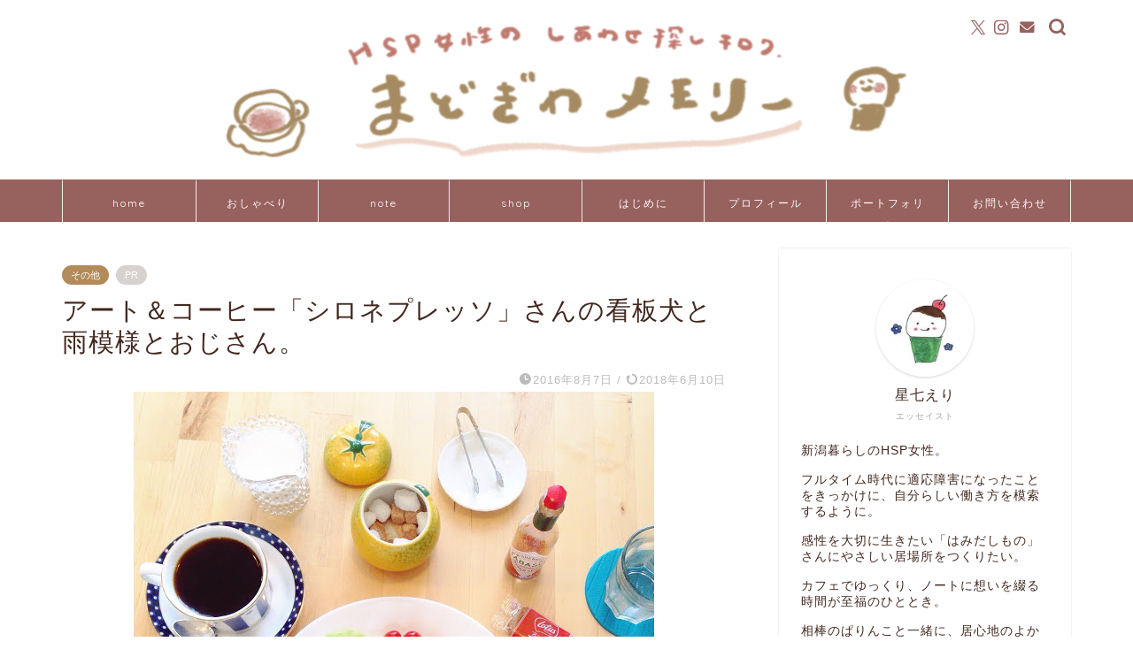

--- FILE ---
content_type: text/html; charset=UTF-8
request_url: https://madomemo.com/entry/shironepresso/
body_size: 26834
content:
<!DOCTYPE html>
<html lang="ja">
<head prefix="og: http://ogp.me/ns# fb: http://ogp.me/ns/fb# article: http://ogp.me/ns/article#">
<meta charset="utf-8">
<meta http-equiv="X-UA-Compatible" content="IE=edge">
<meta name="viewport" content="width=device-width, initial-scale=1">
<!-- ここからOGP -->
<meta property="og:type" content="blog">
			<meta property="og:title" content="アート＆コーヒー「シロネプレッソ」さんの看板犬と雨模様とおじさん。｜まどぎわメモリー">
		<meta property="og:url" content="https://madomemo.com/entry/shironepresso/">
			<meta property="og:description" content="白根のアート＆カフェ「シロネプレッソ」さんでピザトーストを食べ、看板犬とおじさんに癒されたときの記録です。
">
						<meta property="og:image" content="https://madomemo.com/wp-content/uploads/2016/08/niigata-lunch6.jpg">
	<meta property="og:site_name" content="まどぎわメモリー">
<meta property="fb:admins" content="">
<meta name="twitter:card" content="summary_large_image">
	<meta name="twitter:site" content="@parincafe">
<!-- ここまでOGP --> 

<meta name="description" content="白根のアート＆カフェ「シロネプレッソ」さんでピザトーストを食べ、看板犬とおじさんに癒されたときの記録です。
">
<link rel="canonical" href="https://madomemo.com/entry/shironepresso/">
<title>アート＆コーヒー「シロネプレッソ」さんの看板犬と雨模様とおじさん。｜まどぎわメモリー</title>
<meta name='robots' content='max-image-preview:large' />
<link rel='dns-prefetch' href='//secure.gravatar.com' />
<link rel='dns-prefetch' href='//cdnjs.cloudflare.com' />
<link rel='dns-prefetch' href='//v0.wordpress.com' />
<link rel='dns-prefetch' href='//c0.wp.com' />
<link rel="alternate" type="application/rss+xml" title="まどぎわメモリー &raquo; フィード" href="https://madomemo.com/feed/" />
<link rel="alternate" type="application/rss+xml" title="まどぎわメモリー &raquo; コメントフィード" href="https://madomemo.com/comments/feed/" />
<link rel="alternate" type="application/rss+xml" title="まどぎわメモリー &raquo; アート＆コーヒー「シロネプレッソ」さんの看板犬と雨模様とおじさん。 のコメントのフィード" href="https://madomemo.com/entry/shironepresso/feed/" />
<link rel="alternate" title="oEmbed (JSON)" type="application/json+oembed" href="https://madomemo.com/wp-json/oembed/1.0/embed?url=https%3A%2F%2Fmadomemo.com%2Fentry%2Fshironepresso%2F" />
<link rel="alternate" title="oEmbed (XML)" type="text/xml+oembed" href="https://madomemo.com/wp-json/oembed/1.0/embed?url=https%3A%2F%2Fmadomemo.com%2Fentry%2Fshironepresso%2F&#038;format=xml" />
<style id='wp-img-auto-sizes-contain-inline-css' type='text/css'>
img:is([sizes=auto i],[sizes^="auto," i]){contain-intrinsic-size:3000px 1500px}
/*# sourceURL=wp-img-auto-sizes-contain-inline-css */
</style>
<style id='wp-emoji-styles-inline-css' type='text/css'>

	img.wp-smiley, img.emoji {
		display: inline !important;
		border: none !important;
		box-shadow: none !important;
		height: 1em !important;
		width: 1em !important;
		margin: 0 0.07em !important;
		vertical-align: -0.1em !important;
		background: none !important;
		padding: 0 !important;
	}
/*# sourceURL=wp-emoji-styles-inline-css */
</style>
<style id='wp-block-library-inline-css' type='text/css'>
:root{--wp-block-synced-color:#7a00df;--wp-block-synced-color--rgb:122,0,223;--wp-bound-block-color:var(--wp-block-synced-color);--wp-editor-canvas-background:#ddd;--wp-admin-theme-color:#007cba;--wp-admin-theme-color--rgb:0,124,186;--wp-admin-theme-color-darker-10:#006ba1;--wp-admin-theme-color-darker-10--rgb:0,107,160.5;--wp-admin-theme-color-darker-20:#005a87;--wp-admin-theme-color-darker-20--rgb:0,90,135;--wp-admin-border-width-focus:2px}@media (min-resolution:192dpi){:root{--wp-admin-border-width-focus:1.5px}}.wp-element-button{cursor:pointer}:root .has-very-light-gray-background-color{background-color:#eee}:root .has-very-dark-gray-background-color{background-color:#313131}:root .has-very-light-gray-color{color:#eee}:root .has-very-dark-gray-color{color:#313131}:root .has-vivid-green-cyan-to-vivid-cyan-blue-gradient-background{background:linear-gradient(135deg,#00d084,#0693e3)}:root .has-purple-crush-gradient-background{background:linear-gradient(135deg,#34e2e4,#4721fb 50%,#ab1dfe)}:root .has-hazy-dawn-gradient-background{background:linear-gradient(135deg,#faaca8,#dad0ec)}:root .has-subdued-olive-gradient-background{background:linear-gradient(135deg,#fafae1,#67a671)}:root .has-atomic-cream-gradient-background{background:linear-gradient(135deg,#fdd79a,#004a59)}:root .has-nightshade-gradient-background{background:linear-gradient(135deg,#330968,#31cdcf)}:root .has-midnight-gradient-background{background:linear-gradient(135deg,#020381,#2874fc)}:root{--wp--preset--font-size--normal:16px;--wp--preset--font-size--huge:42px}.has-regular-font-size{font-size:1em}.has-larger-font-size{font-size:2.625em}.has-normal-font-size{font-size:var(--wp--preset--font-size--normal)}.has-huge-font-size{font-size:var(--wp--preset--font-size--huge)}.has-text-align-center{text-align:center}.has-text-align-left{text-align:left}.has-text-align-right{text-align:right}.has-fit-text{white-space:nowrap!important}#end-resizable-editor-section{display:none}.aligncenter{clear:both}.items-justified-left{justify-content:flex-start}.items-justified-center{justify-content:center}.items-justified-right{justify-content:flex-end}.items-justified-space-between{justify-content:space-between}.screen-reader-text{border:0;clip-path:inset(50%);height:1px;margin:-1px;overflow:hidden;padding:0;position:absolute;width:1px;word-wrap:normal!important}.screen-reader-text:focus{background-color:#ddd;clip-path:none;color:#444;display:block;font-size:1em;height:auto;left:5px;line-height:normal;padding:15px 23px 14px;text-decoration:none;top:5px;width:auto;z-index:100000}html :where(.has-border-color){border-style:solid}html :where([style*=border-top-color]){border-top-style:solid}html :where([style*=border-right-color]){border-right-style:solid}html :where([style*=border-bottom-color]){border-bottom-style:solid}html :where([style*=border-left-color]){border-left-style:solid}html :where([style*=border-width]){border-style:solid}html :where([style*=border-top-width]){border-top-style:solid}html :where([style*=border-right-width]){border-right-style:solid}html :where([style*=border-bottom-width]){border-bottom-style:solid}html :where([style*=border-left-width]){border-left-style:solid}html :where(img[class*=wp-image-]){height:auto;max-width:100%}:where(figure){margin:0 0 1em}html :where(.is-position-sticky){--wp-admin--admin-bar--position-offset:var(--wp-admin--admin-bar--height,0px)}@media screen and (max-width:600px){html :where(.is-position-sticky){--wp-admin--admin-bar--position-offset:0px}}
.has-text-align-justify{text-align:justify;}

/*# sourceURL=wp-block-library-inline-css */
</style><style id='wp-block-archives-inline-css' type='text/css'>
.wp-block-archives{box-sizing:border-box}.wp-block-archives-dropdown label{display:block}
/*# sourceURL=https://c0.wp.com/c/6.9/wp-includes/blocks/archives/style.min.css */
</style>
<style id='global-styles-inline-css' type='text/css'>
:root{--wp--preset--aspect-ratio--square: 1;--wp--preset--aspect-ratio--4-3: 4/3;--wp--preset--aspect-ratio--3-4: 3/4;--wp--preset--aspect-ratio--3-2: 3/2;--wp--preset--aspect-ratio--2-3: 2/3;--wp--preset--aspect-ratio--16-9: 16/9;--wp--preset--aspect-ratio--9-16: 9/16;--wp--preset--color--black: #000000;--wp--preset--color--cyan-bluish-gray: #abb8c3;--wp--preset--color--white: #ffffff;--wp--preset--color--pale-pink: #f78da7;--wp--preset--color--vivid-red: #cf2e2e;--wp--preset--color--luminous-vivid-orange: #ff6900;--wp--preset--color--luminous-vivid-amber: #fcb900;--wp--preset--color--light-green-cyan: #7bdcb5;--wp--preset--color--vivid-green-cyan: #00d084;--wp--preset--color--pale-cyan-blue: #8ed1fc;--wp--preset--color--vivid-cyan-blue: #0693e3;--wp--preset--color--vivid-purple: #9b51e0;--wp--preset--gradient--vivid-cyan-blue-to-vivid-purple: linear-gradient(135deg,rgb(6,147,227) 0%,rgb(155,81,224) 100%);--wp--preset--gradient--light-green-cyan-to-vivid-green-cyan: linear-gradient(135deg,rgb(122,220,180) 0%,rgb(0,208,130) 100%);--wp--preset--gradient--luminous-vivid-amber-to-luminous-vivid-orange: linear-gradient(135deg,rgb(252,185,0) 0%,rgb(255,105,0) 100%);--wp--preset--gradient--luminous-vivid-orange-to-vivid-red: linear-gradient(135deg,rgb(255,105,0) 0%,rgb(207,46,46) 100%);--wp--preset--gradient--very-light-gray-to-cyan-bluish-gray: linear-gradient(135deg,rgb(238,238,238) 0%,rgb(169,184,195) 100%);--wp--preset--gradient--cool-to-warm-spectrum: linear-gradient(135deg,rgb(74,234,220) 0%,rgb(151,120,209) 20%,rgb(207,42,186) 40%,rgb(238,44,130) 60%,rgb(251,105,98) 80%,rgb(254,248,76) 100%);--wp--preset--gradient--blush-light-purple: linear-gradient(135deg,rgb(255,206,236) 0%,rgb(152,150,240) 100%);--wp--preset--gradient--blush-bordeaux: linear-gradient(135deg,rgb(254,205,165) 0%,rgb(254,45,45) 50%,rgb(107,0,62) 100%);--wp--preset--gradient--luminous-dusk: linear-gradient(135deg,rgb(255,203,112) 0%,rgb(199,81,192) 50%,rgb(65,88,208) 100%);--wp--preset--gradient--pale-ocean: linear-gradient(135deg,rgb(255,245,203) 0%,rgb(182,227,212) 50%,rgb(51,167,181) 100%);--wp--preset--gradient--electric-grass: linear-gradient(135deg,rgb(202,248,128) 0%,rgb(113,206,126) 100%);--wp--preset--gradient--midnight: linear-gradient(135deg,rgb(2,3,129) 0%,rgb(40,116,252) 100%);--wp--preset--font-size--small: 13px;--wp--preset--font-size--medium: 20px;--wp--preset--font-size--large: 36px;--wp--preset--font-size--x-large: 42px;--wp--preset--spacing--20: 0.44rem;--wp--preset--spacing--30: 0.67rem;--wp--preset--spacing--40: 1rem;--wp--preset--spacing--50: 1.5rem;--wp--preset--spacing--60: 2.25rem;--wp--preset--spacing--70: 3.38rem;--wp--preset--spacing--80: 5.06rem;--wp--preset--shadow--natural: 6px 6px 9px rgba(0, 0, 0, 0.2);--wp--preset--shadow--deep: 12px 12px 50px rgba(0, 0, 0, 0.4);--wp--preset--shadow--sharp: 6px 6px 0px rgba(0, 0, 0, 0.2);--wp--preset--shadow--outlined: 6px 6px 0px -3px rgb(255, 255, 255), 6px 6px rgb(0, 0, 0);--wp--preset--shadow--crisp: 6px 6px 0px rgb(0, 0, 0);}:where(.is-layout-flex){gap: 0.5em;}:where(.is-layout-grid){gap: 0.5em;}body .is-layout-flex{display: flex;}.is-layout-flex{flex-wrap: wrap;align-items: center;}.is-layout-flex > :is(*, div){margin: 0;}body .is-layout-grid{display: grid;}.is-layout-grid > :is(*, div){margin: 0;}:where(.wp-block-columns.is-layout-flex){gap: 2em;}:where(.wp-block-columns.is-layout-grid){gap: 2em;}:where(.wp-block-post-template.is-layout-flex){gap: 1.25em;}:where(.wp-block-post-template.is-layout-grid){gap: 1.25em;}.has-black-color{color: var(--wp--preset--color--black) !important;}.has-cyan-bluish-gray-color{color: var(--wp--preset--color--cyan-bluish-gray) !important;}.has-white-color{color: var(--wp--preset--color--white) !important;}.has-pale-pink-color{color: var(--wp--preset--color--pale-pink) !important;}.has-vivid-red-color{color: var(--wp--preset--color--vivid-red) !important;}.has-luminous-vivid-orange-color{color: var(--wp--preset--color--luminous-vivid-orange) !important;}.has-luminous-vivid-amber-color{color: var(--wp--preset--color--luminous-vivid-amber) !important;}.has-light-green-cyan-color{color: var(--wp--preset--color--light-green-cyan) !important;}.has-vivid-green-cyan-color{color: var(--wp--preset--color--vivid-green-cyan) !important;}.has-pale-cyan-blue-color{color: var(--wp--preset--color--pale-cyan-blue) !important;}.has-vivid-cyan-blue-color{color: var(--wp--preset--color--vivid-cyan-blue) !important;}.has-vivid-purple-color{color: var(--wp--preset--color--vivid-purple) !important;}.has-black-background-color{background-color: var(--wp--preset--color--black) !important;}.has-cyan-bluish-gray-background-color{background-color: var(--wp--preset--color--cyan-bluish-gray) !important;}.has-white-background-color{background-color: var(--wp--preset--color--white) !important;}.has-pale-pink-background-color{background-color: var(--wp--preset--color--pale-pink) !important;}.has-vivid-red-background-color{background-color: var(--wp--preset--color--vivid-red) !important;}.has-luminous-vivid-orange-background-color{background-color: var(--wp--preset--color--luminous-vivid-orange) !important;}.has-luminous-vivid-amber-background-color{background-color: var(--wp--preset--color--luminous-vivid-amber) !important;}.has-light-green-cyan-background-color{background-color: var(--wp--preset--color--light-green-cyan) !important;}.has-vivid-green-cyan-background-color{background-color: var(--wp--preset--color--vivid-green-cyan) !important;}.has-pale-cyan-blue-background-color{background-color: var(--wp--preset--color--pale-cyan-blue) !important;}.has-vivid-cyan-blue-background-color{background-color: var(--wp--preset--color--vivid-cyan-blue) !important;}.has-vivid-purple-background-color{background-color: var(--wp--preset--color--vivid-purple) !important;}.has-black-border-color{border-color: var(--wp--preset--color--black) !important;}.has-cyan-bluish-gray-border-color{border-color: var(--wp--preset--color--cyan-bluish-gray) !important;}.has-white-border-color{border-color: var(--wp--preset--color--white) !important;}.has-pale-pink-border-color{border-color: var(--wp--preset--color--pale-pink) !important;}.has-vivid-red-border-color{border-color: var(--wp--preset--color--vivid-red) !important;}.has-luminous-vivid-orange-border-color{border-color: var(--wp--preset--color--luminous-vivid-orange) !important;}.has-luminous-vivid-amber-border-color{border-color: var(--wp--preset--color--luminous-vivid-amber) !important;}.has-light-green-cyan-border-color{border-color: var(--wp--preset--color--light-green-cyan) !important;}.has-vivid-green-cyan-border-color{border-color: var(--wp--preset--color--vivid-green-cyan) !important;}.has-pale-cyan-blue-border-color{border-color: var(--wp--preset--color--pale-cyan-blue) !important;}.has-vivid-cyan-blue-border-color{border-color: var(--wp--preset--color--vivid-cyan-blue) !important;}.has-vivid-purple-border-color{border-color: var(--wp--preset--color--vivid-purple) !important;}.has-vivid-cyan-blue-to-vivid-purple-gradient-background{background: var(--wp--preset--gradient--vivid-cyan-blue-to-vivid-purple) !important;}.has-light-green-cyan-to-vivid-green-cyan-gradient-background{background: var(--wp--preset--gradient--light-green-cyan-to-vivid-green-cyan) !important;}.has-luminous-vivid-amber-to-luminous-vivid-orange-gradient-background{background: var(--wp--preset--gradient--luminous-vivid-amber-to-luminous-vivid-orange) !important;}.has-luminous-vivid-orange-to-vivid-red-gradient-background{background: var(--wp--preset--gradient--luminous-vivid-orange-to-vivid-red) !important;}.has-very-light-gray-to-cyan-bluish-gray-gradient-background{background: var(--wp--preset--gradient--very-light-gray-to-cyan-bluish-gray) !important;}.has-cool-to-warm-spectrum-gradient-background{background: var(--wp--preset--gradient--cool-to-warm-spectrum) !important;}.has-blush-light-purple-gradient-background{background: var(--wp--preset--gradient--blush-light-purple) !important;}.has-blush-bordeaux-gradient-background{background: var(--wp--preset--gradient--blush-bordeaux) !important;}.has-luminous-dusk-gradient-background{background: var(--wp--preset--gradient--luminous-dusk) !important;}.has-pale-ocean-gradient-background{background: var(--wp--preset--gradient--pale-ocean) !important;}.has-electric-grass-gradient-background{background: var(--wp--preset--gradient--electric-grass) !important;}.has-midnight-gradient-background{background: var(--wp--preset--gradient--midnight) !important;}.has-small-font-size{font-size: var(--wp--preset--font-size--small) !important;}.has-medium-font-size{font-size: var(--wp--preset--font-size--medium) !important;}.has-large-font-size{font-size: var(--wp--preset--font-size--large) !important;}.has-x-large-font-size{font-size: var(--wp--preset--font-size--x-large) !important;}
/*# sourceURL=global-styles-inline-css */
</style>

<style id='classic-theme-styles-inline-css' type='text/css'>
/*! This file is auto-generated */
.wp-block-button__link{color:#fff;background-color:#32373c;border-radius:9999px;box-shadow:none;text-decoration:none;padding:calc(.667em + 2px) calc(1.333em + 2px);font-size:1.125em}.wp-block-file__button{background:#32373c;color:#fff;text-decoration:none}
/*# sourceURL=/wp-includes/css/classic-themes.min.css */
</style>
<link rel='stylesheet' id='contact-form-7-css' href='https://madomemo.com/wp-content/plugins/contact-form-7/includes/css/styles.css?ver=5.4.1' type='text/css' media='all' />
<link rel='stylesheet' id='theme-style-css' href='https://madomemo.com/wp-content/themes/jin/style.css?ver=6.9' type='text/css' media='all' />
<link rel='stylesheet' id='swiper-style-css' href='https://cdnjs.cloudflare.com/ajax/libs/Swiper/4.0.7/css/swiper.min.css?ver=6.9' type='text/css' media='all' />
<link rel='stylesheet' id='jetpack_css-css' href='https://c0.wp.com/p/jetpack/9.7.3/css/jetpack.css' type='text/css' media='all' />
<script type="text/javascript" src="https://c0.wp.com/c/6.9/wp-includes/js/jquery/jquery.min.js" id="jquery-core-js"></script>
<script type="text/javascript" src="https://c0.wp.com/c/6.9/wp-includes/js/jquery/jquery-migrate.min.js" id="jquery-migrate-js"></script>
<link rel="https://api.w.org/" href="https://madomemo.com/wp-json/" /><link rel="alternate" title="JSON" type="application/json" href="https://madomemo.com/wp-json/wp/v2/posts/77" /><link rel='shortlink' href='https://wp.me/p9XqUM-1f' />
<style type='text/css'>img#wpstats{display:none}</style>
			<style type="text/css">
		#wrapper {
			background-color: #ffffff;
			background-image: url(https://jin-demo.jp/demo-8/wp-content/uploads/2019/03/seamless_8-1-1.png);
					}

		.related-entry-headline-text span:before,
		#comment-title span:before,
		#reply-title span:before {
			background-color: #97615e;
			border-color: #97615e !important;
		}

		#breadcrumb:after,
		#page-top a {
			background-color: #e8d5c0;
		}

		footer {
			background-color: #e8d5c0;
		}

		.footer-inner a,
		#copyright,
		#copyright-center {
			border-color: #42281f !important;
			color: #42281f !important;
		}

		#footer-widget-area {
			border-color: #42281f !important;
		}

		.page-top-footer a {
			color: #e8d5c0 !important;
		}

		#breadcrumb ul li,
		#breadcrumb ul li a {
			color: #e8d5c0 !important;
		}

		body,
		a,
		a:link,
		a:visited,
		.my-profile,
		.widgettitle,
		.tabBtn-mag label {
			color: #42281f;
		}

		a:hover {
			color: #e0c8c5;
		}

		.widget_nav_menu ul>li>a:before,
		.widget_categories ul>li>a:before,
		.widget_pages ul>li>a:before,
		.widget_recent_entries ul>li>a:before,
		.widget_archive ul>li>a:before,
		.widget_archive form:after,
		.widget_categories form:after,
		.widget_nav_menu ul>li>ul.sub-menu>li>a:before,
		.widget_categories ul>li>.children>li>a:before,
		.widget_pages ul>li>.children>li>a:before,
		.widget_nav_menu ul>li>ul.sub-menu>li>ul.sub-menu li>a:before,
		.widget_categories ul>li>.children>li>.children li>a:before,
		.widget_pages ul>li>.children>li>.children li>a:before {
			color: #97615e;
		}

		.widget_nav_menu ul .sub-menu .sub-menu li a:before {
			background-color: #42281f !important;
		}

		.d--labeling-act-border {
			border-color: rgba(66, 40, 31, 0.18);
		}

		.c--labeling-act.d--labeling-act-solid {
			background-color: rgba(66, 40, 31, 0.06);
		}

		.a--labeling-act {
			color: rgba(66, 40, 31, 0.6);
		}

		.a--labeling-small-act span {
			background-color: rgba(66, 40, 31, 0.21);
		}

		.c--labeling-act.d--labeling-act-strong {
			background-color: rgba(66, 40, 31, 0.045);
		}

		.d--labeling-act-strong .a--labeling-act {
			color: rgba(66, 40, 31, 0.75);
		}


		footer .footer-widget,
		footer .footer-widget a,
		footer .footer-widget ul li,
		.footer-widget.widget_nav_menu ul>li>a:before,
		.footer-widget.widget_categories ul>li>a:before,
		.footer-widget.widget_recent_entries ul>li>a:before,
		.footer-widget.widget_pages ul>li>a:before,
		.footer-widget.widget_archive ul>li>a:before,
		footer .widget_tag_cloud .tagcloud a:before {
			color: #42281f !important;
			border-color: #42281f !important;
		}

		footer .footer-widget .widgettitle {
			color: #42281f !important;
			border-color: #b38a59 !important;
		}

		footer .widget_nav_menu ul .children .children li a:before,
		footer .widget_categories ul .children .children li a:before,
		footer .widget_nav_menu ul .sub-menu .sub-menu li a:before {
			background-color: #42281f !important;
		}

		#drawernav a:hover,
		.post-list-title,
		#prev-next p,
		#toc_container .toc_list li a {
			color: #42281f !important;
		}

		#header-box {
			background-color: #ffffff;
		}

		@media (min-width: 768px) {

			#header-box .header-box10-bg:before,
			#header-box .header-box11-bg:before {
				border-radius: 2px;
			}
		}

		@media (min-width: 768px) {
			.top-image-meta {
				margin-top: calc(0px - 30px);
			}
		}

		@media (min-width: 1200px) {
			.top-image-meta {
				margin-top: calc(0px);
			}
		}

		.pickup-contents:before {
			background-color: #ffffff !important;
		}

		.main-image-text {
			color: #ffffff;
		}

		.main-image-text-sub {
			color: #ffffff;
		}

		@media (min-width: 481px) {
			#site-info {
				padding-top: px !important;
				padding-bottom: px !important;
			}
		}

		#site-info span a {
			color: #6b4628 !important;
		}

		#headmenu .headsns .line a svg {
			fill: #97615e !important;
		}

		#headmenu .headsns a,
		#headmenu {
			color: #97615e !important;
			border-color: #97615e !important;
		}

		.profile-follow .line-sns a svg {
			fill: #97615e !important;
		}

		.profile-follow .line-sns a:hover svg {
			fill: #b38a59 !important;
		}

		.profile-follow a {
			color: #97615e !important;
			border-color: #97615e !important;
		}

		.profile-follow a:hover,
		#headmenu .headsns a:hover {
			color: #b38a59 !important;
			border-color: #b38a59 !important;
		}

		.search-box:hover {
			color: #b38a59 !important;
			border-color: #b38a59 !important;
		}

		#header #headmenu .headsns .line a:hover svg {
			fill: #b38a59 !important;
		}

		.cps-icon-bar,
		#navtoggle:checked+.sp-menu-open .cps-icon-bar {
			background-color: #6b4628;
		}

		#nav-container {
			background-color: #97615e;
		}

		.menu-box .menu-item svg {
			fill: #ffffff;
		}

		#drawernav ul.menu-box>li>a,
		#drawernav2 ul.menu-box>li>a,
		#drawernav3 ul.menu-box>li>a,
		#drawernav4 ul.menu-box>li>a,
		#drawernav5 ul.menu-box>li>a,
		#drawernav ul.menu-box>li.menu-item-has-children:after,
		#drawernav2 ul.menu-box>li.menu-item-has-children:after,
		#drawernav3 ul.menu-box>li.menu-item-has-children:after,
		#drawernav4 ul.menu-box>li.menu-item-has-children:after,
		#drawernav5 ul.menu-box>li.menu-item-has-children:after {
			color: #ffffff !important;
		}

		#drawernav ul.menu-box li a,
		#drawernav2 ul.menu-box li a,
		#drawernav3 ul.menu-box li a,
		#drawernav4 ul.menu-box li a,
		#drawernav5 ul.menu-box li a {
			font-size: 12px !important;
		}

		#drawernav3 ul.menu-box>li {
			color: #42281f !important;
		}

		#drawernav4 .menu-box>.menu-item>a:after,
		#drawernav3 .menu-box>.menu-item>a:after,
		#drawernav .menu-box>.menu-item>a:after {
			background-color: #ffffff !important;
		}

		#drawernav2 .menu-box>.menu-item:hover,
		#drawernav5 .menu-box>.menu-item:hover {
			border-top-color: #97615e !important;
		}

		.cps-info-bar a {
			background-color: #97615e !important;
		}

		@media (min-width: 768px) {
			.post-list-mag .post-list-item:not(:nth-child(2n)) {
				margin-right: 2.6%;
			}
		}

		@media (min-width: 768px) {

			#tab-1:checked~.tabBtn-mag li [for="tab-1"]:after,
			#tab-2:checked~.tabBtn-mag li [for="tab-2"]:after,
			#tab-3:checked~.tabBtn-mag li [for="tab-3"]:after,
			#tab-4:checked~.tabBtn-mag li [for="tab-4"]:after {
				border-top-color: #97615e !important;
			}

			.tabBtn-mag label {
				border-bottom-color: #97615e !important;
			}
		}

		#tab-1:checked~.tabBtn-mag li [for="tab-1"],
		#tab-2:checked~.tabBtn-mag li [for="tab-2"],
		#tab-3:checked~.tabBtn-mag li [for="tab-3"],
		#tab-4:checked~.tabBtn-mag li [for="tab-4"],
		#prev-next a.next:after,
		#prev-next a.prev:after,
		.more-cat-button a:hover span:before {
			background-color: #97615e !important;
		}


		.swiper-slide .post-list-cat,
		.post-list-mag .post-list-cat,
		.post-list-mag3col .post-list-cat,
		.post-list-mag-sp1col .post-list-cat,
		.swiper-pagination-bullet-active,
		.pickup-cat,
		.post-list .post-list-cat,
		#breadcrumb .bcHome a:hover span:before,
		.popular-item:nth-child(1) .pop-num,
		.popular-item:nth-child(2) .pop-num,
		.popular-item:nth-child(3) .pop-num {
			background-color: #b38a59 !important;
		}

		.sidebar-btn a,
		.profile-sns-menu {
			background-color: #b38a59 !important;
		}

		.sp-sns-menu a,
		.pickup-contents-box a:hover .pickup-title {
			border-color: #97615e !important;
			color: #97615e !important;
		}

		.pro-line svg {
			fill: #97615e !important;
		}

		.cps-post-cat a,
		.meta-cat,
		.popular-cat {
			background-color: #b38a59 !important;
			border-color: #b38a59 !important;
		}

		.tagicon,
		.tag-box a,
		#toc_container .toc_list>li,
		#toc_container .toc_title {
			color: #97615e !important;
		}

		.widget_tag_cloud a::before {
			color: #42281f !important;
		}

		.tag-box a,
		#toc_container:before {
			border-color: #97615e !important;
		}

		.cps-post-cat a:hover {
			color: #e0c8c5 !important;
		}

		.pagination li:not([class*="current"]) a:hover,
		.widget_tag_cloud a:hover {
			background-color: #97615e !important;
		}

		.pagination li:not([class*="current"]) a:hover {
			opacity: 0.5 !important;
		}

		.pagination li.current a {
			background-color: #97615e !important;
			border-color: #97615e !important;
		}

		.nextpage a:hover span {
			color: #97615e !important;
			border-color: #97615e !important;
		}

		.cta-content:before {
			background-color: #c1a645 !important;
		}

		.cta-text,
		.info-title {
			color: #7a6e71 !important;
		}

		#footer-widget-area.footer_style1 .widgettitle {
			border-color: #b38a59 !important;
		}

		.sidebar_style1 .widgettitle,
		.sidebar_style5 .widgettitle {
			border-color: #97615e !important;
		}

		.sidebar_style2 .widgettitle,
		.sidebar_style4 .widgettitle,
		.sidebar_style6 .widgettitle,
		#home-bottom-widget .widgettitle,
		#home-top-widget .widgettitle,
		#post-bottom-widget .widgettitle,
		#post-top-widget .widgettitle {
			background-color: #97615e !important;
		}

		#home-bottom-widget .widget_search .search-box input[type="submit"],
		#home-top-widget .widget_search .search-box input[type="submit"],
		#post-bottom-widget .widget_search .search-box input[type="submit"],
		#post-top-widget .widget_search .search-box input[type="submit"] {
			background-color: #b38a59 !important;
		}

		.tn-logo-size {
			font-size: % !important;
		}

		@media (min-width: 481px) {
			.tn-logo-size img {
				width: calc(%*0.5) !important;
			}
		}

		@media (min-width: 768px) {
			.tn-logo-size img {
				width: calc(%*2.2) !important;
			}
		}

		@media (min-width: 1200px) {
			.tn-logo-size img {
				width: % !important;
			}
		}

		.sp-logo-size {
			font-size: 500% !important;
		}

		.sp-logo-size img {
			width: 500% !important;
		}

		.cps-post-main ul>li:before,
		.cps-post-main ol>li:before {
			background-color: #b38a59 !important;
		}

		.profile-card .profile-title {
			background-color: #97615e !important;
		}

		.profile-card {
			border-color: #97615e !important;
		}

		.cps-post-main a {
			color: #979286;
		}

		.cps-post-main .marker {
			background: -webkit-linear-gradient(transparent 0%, #e4c9c0 0%);
			background: linear-gradient(transparent 0%, #e4c9c0 0%);
		}

		.cps-post-main .marker2 {
			background: -webkit-linear-gradient(transparent 60%, #e2d0b8 0%);
			background: linear-gradient(transparent 60%, #e2d0b8 0%);
		}

		.cps-post-main .jic-sc {
			color: #5a2e13;
		}


		.simple-box1 {
			border-color: #5a2e13 !important;
		}

		.simple-box2 {
			border-color: #b38a59 !important;
		}

		.simple-box3 {
			border-color: #e4af9b !important;
		}

		.simple-box4 {
			border-color: #bd8a55 !important;
		}

		.simple-box4:before {
			background-color: #bd8a55;
		}

		.simple-box5 {
			border-color: #bd8a55 !important;
		}

		.simple-box5:before {
			background-color: #bd8a55;
		}

		.simple-box6 {
			background-color: #efe8d9 !important;
		}

		.simple-box7 {
			border-color: #ebbb69 !important;
		}

		.simple-box7:before {
			background-color: #ebbb69 !important;
		}

		.simple-box8 {
			border-color: #42210b !important;
		}

		.simple-box8:before {
			background-color: #42210b !important;
		}

		.simple-box9:before {
			background-color: #f3d4c9 !important;
		}

		.simple-box9:after {
			border-color: #f3d4c9 #f3d4c9 #ffffff #ffffff !important;
		}

		.kaisetsu-box1:before,
		.kaisetsu-box1-title {
			background-color: #7c5341 !important;
		}

		.kaisetsu-box2 {
			border-color: #d6c8b8 !important;
		}

		.kaisetsu-box2-title {
			background-color: #d6c8b8 !important;
		}

		.kaisetsu-box4 {
			border-color: #7c5341 !important;
		}

		.kaisetsu-box4-title {
			background-color: #7c5341 !important;
		}

		.kaisetsu-box5:before {
			background-color: #e4af9b !important;
		}

		.kaisetsu-box5-title {
			background-color: #e4af9b !important;
		}

		.concept-box1 {
			border-color: #5a2e13 !important;
		}

		.concept-box1:after {
			background-color: #5a2e13 !important;
		}

		.concept-box1:before {
			content: "point" !important;
			color: #5a2e13 !important;
		}

		.concept-box2 {
			border-color: #7c5341 !important;
		}

		.concept-box2:after {
			background-color: #7c5341 !important;
		}

		.concept-box2:before {
			content: "注意点" !important;
			color: #7c5341 !important;
		}

		.concept-box3 {
			border-color: #7e95c2 !important;
		}

		.concept-box3:after {
			background-color: #7e95c2 !important;
		}

		.concept-box3:before {
			content: "良いところ" !important;
			color: #7e95c2 !important;
		}

		.concept-box4 {
			border-color: #c15123 !important;
		}

		.concept-box4:after {
			background-color: #c15123 !important;
		}

		.concept-box4:before {
			content: "悪いところ" !important;
			color: #c15123 !important;
		}

		.concept-box5 {
			border-color: #9e9e9e !important;
		}

		.concept-box5:after {
			background-color: #9e9e9e !important;
		}

		.concept-box5:before {
			content: "参考" !important;
			color: #9e9e9e !important;
		}

		.concept-box6 {
			border-color: #e4af9b !important;
		}

		.concept-box6:after {
			background-color: #e4af9b !important;
		}

		.concept-box6:before {
			content: "メモ" !important;
			color: #e4af9b !important;
		}

		.innerlink-box1,
		.blog-card {
			border-color: #7c5341 !important;
		}

		.innerlink-box1-title {
			background-color: #7c5341 !important;
			border-color: #7c5341 !important;
		}

		.innerlink-box1:before,
		.blog-card-hl-box {
			background-color: #7c5341 !important;
		}

		.concept-box1:before,
		.concept-box2:before,
		.concept-box3:before,
		.concept-box4:before,
		.concept-box5:before,
		.concept-box6:before {
			background-color: #ffffff;
			background-image: url(https://jin-demo.jp/demo-8/wp-content/uploads/2019/03/seamless_8-1-1.png);
		}

		.concept-box1:after,
		.concept-box2:after,
		.concept-box3:after,
		.concept-box4:after,
		.concept-box5:after,
		.concept-box6:after {
			border-color: #ffffff;
			border-image: url(https://jin-demo.jp/demo-8/wp-content/uploads/2019/03/seamless_8-1-1.png) 27 23 / 50px 30px / 1rem round space0 / 5px 5px;
		}

		.jin-ac-box01-title::after {
			color: #97615e;
		}

		.color-button01 a,
		.color-button01 a:hover,
		.color-button01:before {
			background-color: #97615e !important;
		}

		.top-image-btn-color a,
		.top-image-btn-color a:hover,
		.top-image-btn-color:before {
			background-color: #42210b !important;
		}

		.color-button02 a,
		.color-button02 a:hover,
		.color-button02:before {
			background-color: #dbb0b0 !important;
		}

		.color-button01-big a,
		.color-button01-big a:hover,
		.color-button01-big:before {
			background-color: #d6b69d !important;
		}

		.color-button01-big a,
		.color-button01-big:before {
			border-radius: 50px !important;
		}

		.color-button01-big a {
			padding-top: 20px !important;
			padding-bottom: 20px !important;
		}

		.color-button02-big a,
		.color-button02-big a:hover,
		.color-button02-big:before {
			background-color: #d9c5ad !important;
		}

		.color-button02-big a,
		.color-button02-big:before {
			border-radius: 40px !important;
		}

		.color-button02-big a {
			padding-top: 20px !important;
			padding-bottom: 20px !important;
		}

		.color-button01-big {
			width: 75% !important;
		}

		.color-button02-big {
			width: 75% !important;
		}

		.top-image-btn-color:before,
		.color-button01:before,
		.color-button02:before,
		.color-button01-big:before,
		.color-button02-big:before {
			bottom: -1px;
			left: -1px;
			width: 100%;
			height: 100%;
			border-radius: 6px;
			box-shadow: 0px 1px 5px 0px rgba(0, 0, 0, 0.25);
			-webkit-transition: all .4s;
			transition: all .4s;
		}

		.top-image-btn-color a:hover,
		.color-button01 a:hover,
		.color-button02 a:hover,
		.color-button01-big a:hover,
		.color-button02-big a:hover {
			-webkit-transform: translateY(2px);
			transform: translateY(2px);
			-webkit-filter: brightness(0.95);
			filter: brightness(0.95);
		}

		.top-image-btn-color:hover:before,
		.color-button01:hover:before,
		.color-button02:hover:before,
		.color-button01-big:hover:before,
		.color-button02-big:hover:before {
			-webkit-transform: translateY(2px);
			transform: translateY(2px);
			box-shadow: none !important;
		}

		.h2-style01 h2,
		.h2-style02 h2:before,
		.h2-style03 h2,
		.h2-style04 h2:before,
		.h2-style05 h2,
		.h2-style07 h2:before,
		.h2-style07 h2:after,
		.h3-style03 h3:before,
		.h3-style02 h3:before,
		.h3-style05 h3:before,
		.h3-style07 h3:before,
		.h2-style08 h2:after,
		.h2-style10 h2:before,
		.h2-style10 h2:after,
		.h3-style02 h3:after,
		.h4-style02 h4:before {
			background-color: #97615e !important;
		}

		.h3-style01 h3,
		.h3-style04 h3,
		.h3-style05 h3,
		.h3-style06 h3,
		.h4-style01 h4,
		.h2-style02 h2,
		.h2-style08 h2,
		.h2-style08 h2:before,
		.h2-style09 h2,
		.h4-style03 h4 {
			border-color: #97615e !important;
		}

		.h2-style05 h2:before {
			border-top-color: #97615e !important;
		}

		.h2-style06 h2:before,
		.sidebar_style3 .widgettitle:after {
			background-image: linear-gradient(-45deg,
					transparent 25%,
					#97615e 25%,
					#97615e 50%,
					transparent 50%,
					transparent 75%,
					#97615e 75%,
					#97615e);
		}

		.jin-h2-icons.h2-style02 h2 .jic:before,
		.jin-h2-icons.h2-style04 h2 .jic:before,
		.jin-h2-icons.h2-style06 h2 .jic:before,
		.jin-h2-icons.h2-style07 h2 .jic:before,
		.jin-h2-icons.h2-style08 h2 .jic:before,
		.jin-h2-icons.h2-style09 h2 .jic:before,
		.jin-h2-icons.h2-style10 h2 .jic:before,
		.jin-h3-icons.h3-style01 h3 .jic:before,
		.jin-h3-icons.h3-style02 h3 .jic:before,
		.jin-h3-icons.h3-style03 h3 .jic:before,
		.jin-h3-icons.h3-style04 h3 .jic:before,
		.jin-h3-icons.h3-style05 h3 .jic:before,
		.jin-h3-icons.h3-style06 h3 .jic:before,
		.jin-h3-icons.h3-style07 h3 .jic:before,
		.jin-h4-icons.h4-style01 h4 .jic:before,
		.jin-h4-icons.h4-style02 h4 .jic:before,
		.jin-h4-icons.h4-style03 h4 .jic:before,
		.jin-h4-icons.h4-style04 h4 .jic:before {
			color: #97615e;
		}

		@media all and (-ms-high-contrast:none) {

			*::-ms-backdrop,
			.color-button01:before,
			.color-button02:before,
			.color-button01-big:before,
			.color-button02-big:before {
				background-color: #595857 !important;
			}
		}

		.jin-lp-h2 h2,
		.jin-lp-h2 h2 {
			background-color: transparent !important;
			border-color: transparent !important;
			color: #42281f !important;
		}

		.jincolumn-h3style2 {
			border-color: #97615e !important;
		}

		.jinlph2-style1 h2:first-letter {
			color: #97615e !important;
		}

		.jinlph2-style2 h2,
		.jinlph2-style3 h2 {
			border-color: #97615e !important;
		}

		.jin-photo-title .jin-fusen1-down,
		.jin-photo-title .jin-fusen1-even,
		.jin-photo-title .jin-fusen1-up {
			border-left-color: #97615e;
		}

		.jin-photo-title .jin-fusen2,
		.jin-photo-title .jin-fusen3 {
			background-color: #97615e;
		}

		.jin-photo-title .jin-fusen2:before,
		.jin-photo-title .jin-fusen3:before {
			border-top-color: #97615e;
		}

		.has-huge-font-size {
			font-size: 42px !important;
		}

		.has-large-font-size {
			font-size: 36px !important;
		}

		.has-medium-font-size {
			font-size: 20px !important;
		}

		.has-normal-font-size {
			font-size: 16px !important;
		}

		.has-small-font-size {
			font-size: 13px !important;
		}
	</style>

<!-- Jetpack Open Graph Tags -->
<meta property="og:type" content="article" />
<meta property="og:title" content="アート＆コーヒー「シロネプレッソ」さんの看板犬と雨模様とおじさん。" />
<meta property="og:url" content="https://madomemo.com/entry/shironepresso/" />
<meta property="og:description" content="白根のアート＆カフェ「シロネプレッソ」さんでピザトーストを食べ、看板犬とおじさんに癒されたときの記録です。" />
<meta property="article:published_time" content="2016-08-07T10:37:10+00:00" />
<meta property="article:modified_time" content="2018-06-10T07:19:57+00:00" />
<meta property="og:site_name" content="まどぎわメモリー" />
<meta property="og:image" content="https://madomemo.com/wp-content/uploads/2016/08/niigata-lunch6.jpg" />
<meta property="og:image:width" content="588" />
<meta property="og:image:height" content="588" />
<meta property="og:locale" content="ja_JP" />
<meta name="twitter:text:title" content="アート＆コーヒー「シロネプレッソ」さんの看板犬と雨模様とおじさん。" />
<meta name="twitter:image" content="https://madomemo.com/wp-content/uploads/2016/08/niigata-lunch6.jpg?w=640" />
<meta name="twitter:card" content="summary_large_image" />

<!-- End Jetpack Open Graph Tags -->
<script type="application/ld+json">
{
    "@context": "https://schema.org",
    "@type": "BlogPosting",
    "mainEntityOfPage": {
        "@type": "WebPage",
        "@id": "https://madomemo.com/entry/shironepresso/"
    },
    "headline": "アート＆コーヒー「シロネプレッソ」さんの看板犬と雨模様とおじさん。",
    "description": "白根のアート＆カフェ「シロネプレッソ」さんでピザトーストを食べ、看板犬とおじさんに癒されたときの記録です。",
    "datePublished": "2016-08-07T19:37:10+09:00",
    "dateModified": "2018-06-10T16:19:57+09:00",
    "author": {
        "@type": "Person",
        "name": "parincafe",
        "url": "https://madomemo.com/entry/author/parincafe/"
    },
    "publisher": {
        "@type": "Organization",
        "name": "まどぎわメモリー",
        "url": "https://madomemo.com/",
        "logo": {
            "@type": "ImageObject",
            "url": "https://madomemo.com/wp-content/uploads/2019/12/cropped-480FF6F5-A971-4AA7-8AEA-BBD01039F203_1_105_c-1.jpeg"
        }
    },
    "image": "https://madomemo.com/wp-content/uploads/2016/08/niigata-lunch6.jpg"
}
</script>
<script type="application/ld+json">
{
    "@context": "https://schema.org",
    "@type": "BreadcrumbList",
    "itemListElement": [
        {
            "@type": "ListItem",
            "position": 1,
            "name": "HOME",
            "item": "https://madomemo.com/"
        },
        {
            "@type": "ListItem",
            "position": 2,
            "name": "その他",
            "item": "https://madomemo.com/entry/category/%e3%81%9d%e3%81%ae%e4%bb%96/"
        },
        {
            "@type": "ListItem",
            "position": 3,
            "name": "アート＆コーヒー「シロネプレッソ」さんの看板犬と雨模様とおじさん。",
            "item": "https://madomemo.com/entry/shironepresso/"
        }
    ]
}
</script>
<link rel="icon" href="https://madomemo.com/wp-content/uploads/2019/12/cropped-480FF6F5-A971-4AA7-8AEA-BBD01039F203_1_105_c-1-32x32.jpeg" sizes="32x32" />
<link rel="icon" href="https://madomemo.com/wp-content/uploads/2019/12/cropped-480FF6F5-A971-4AA7-8AEA-BBD01039F203_1_105_c-1-192x192.jpeg" sizes="192x192" />
<link rel="apple-touch-icon" href="https://madomemo.com/wp-content/uploads/2019/12/cropped-480FF6F5-A971-4AA7-8AEA-BBD01039F203_1_105_c-1-180x180.jpeg" />
<meta name="msapplication-TileImage" content="https://madomemo.com/wp-content/uploads/2019/12/cropped-480FF6F5-A971-4AA7-8AEA-BBD01039F203_1_105_c-1-270x270.jpeg" />
			<style type="text/css" id="wp-custom-css">
				.proflink{
	text-align:center;
	padding:7px 10px;
	background:#ff7fa1;/*カラーは変更*/
	width:50%;
	margin:0 auto;
	margin-top:20px;
	border-radius:20px;
	border:3px double #fff;
	color:#fff;
	font-size:0.65rem;
}
#toc_container {
	background: rgba(255,255,255,0.4)!important;
}			</style>
			
<!--カエレバCSS-->
<link href="https://madomemo.com/wp-content/themes/jin/css/kaereba.css" rel="stylesheet" />
<!--アプリーチCSS-->
<link href="https://madomemo.com/wp-content/themes/jin/css/appreach.css" rel="stylesheet" />

<script async src="//pagead2.googlesyndication.com/pagead/js/adsbygoogle.js"></script>
<script>
     (adsbygoogle = window.adsbygoogle || []).push({
          google_ad_client: "ca-pub-3921768249971362",
          enable_page_level_ads: true
     });
</script>




<!-- Global site tag (gtag.js) - Google Analytics -->
<script async src="https://www.googletagmanager.com/gtag/js?id=UA-120208562-1"></script>
<script>
  window.dataLayer = window.dataLayer || [];
  function gtag(){dataLayer.push(arguments);}
  gtag('js', new Date());

  gtag('config', 'UA-120208562-1');
</script>



<script data-ad-client="ca-pub-3921768249971362" async src="https://pagead2.googlesyndication.com/pagead/js/adsbygoogle.js"></script>
</head>
<body data-rsssl=1 class="wp-singular post-template-default single single-post postid-77 single-format-standard wp-theme-jin" id="nofont-style">
<div id="wrapper">

		
	<div id="scroll-content" class="animate">
	
		<!--ヘッダー-->

								
<div id="header-box" class="tn_on header-box animate">
	<div id="header" class="header-type2 header animate">
		
		<div id="site-info" class="ef">
							<span class="tn-logo-size"><a href='https://madomemo.com/' title='まどぎわメモリー' rel='home'><img src='https://madomemo.com/wp-content/uploads/2023/03/2023-rogo2.png' alt='まどぎわメモリー'></a></span>
					</div>

	
				<div id="headmenu">
			<span class="headsns tn_sns_on">
									<span class="twitter"><a href="https://twitter.com/parincafe"><i class="jic-type jin-ifont-twitter" aria-hidden="true"></i></a></span>
																	<span class="instagram">
					<a href="https://www.instagram.com/parincafe"><i class="jic-type jin-ifont-instagram" aria-hidden="true"></i></a>
					</span>
									
													<span class="jin-contact">
					<a href="https://madomemo.com/contact/"><i class="jic-type jin-ifont-mail" aria-hidden="true"></i></a>
					</span>
					

			</span>
			<span class="headsearch tn_search_on">
				<form class="search-box" role="search" method="get" id="searchform" action="https://madomemo.com/">
	<input type="search" placeholder="" class="text search-text" value="" name="s" id="s">
	<input type="submit" id="searchsubmit" value="&#xe931;">
</form>
			</span>
		</div>
		
	</div>
	
		
</div>

		
	<!--グローバルナビゲーション layout1-->
				<div id="nav-container" class="header-style3-animate animate">
			<div id="drawernav2" class="ef">
				<nav class="fixed-content"><ul class="menu-box"><li class="menu-item menu-item-type-custom menu-item-object-custom menu-item-home menu-item-3003"><a href="https://madomemo.com">home</a></li>
<li class="menu-item menu-item-type-post_type menu-item-object-page menu-item-8103"><a href="https://madomemo.com/session-menu/">おしゃべり</a></li>
<li class="menu-item menu-item-type-custom menu-item-object-custom menu-item-6748"><a href="https://note.com/parincafe/">note</a></li>
<li class="menu-item menu-item-type-custom menu-item-object-custom menu-item-5866"><a href="https://parincafe.booth.pm/">shop</a></li>
<li class="menu-item menu-item-type-post_type menu-item-object-page menu-item-3449"><a href="https://madomemo.com/about/">はじめに</a></li>
<li class="menu-item menu-item-type-post_type menu-item-object-page menu-item-3068"><a href="https://madomemo.com/profile/">プロフィール</a></li>
<li class="menu-item menu-item-type-post_type menu-item-object-page menu-item-4018"><a href="https://madomemo.com/portfolio/">ポートフォリオ</a></li>
<li class="menu-item menu-item-type-post_type menu-item-object-page menu-item-2426"><a href="https://madomemo.com/contact/">お問い合わせ</a></li>
</ul></nav>			</div>
		</div>
				<!--グローバルナビゲーション layout1-->
		
		<!--ヘッダー-->

		<div class="clearfix"></div>

			
														
		
	<div id="contents">

		<!--メインコンテンツ-->
			<main id="main-contents" class="main-contents article_style2 animate" >
				
								
				<section class="cps-post-box post-entry">
																	<article class="cps-post">
							<header class="cps-post-header">
																<span class="cps-post-cat category-%e3%81%9d%e3%81%ae%e4%bb%96" ><a href="https://madomemo.com/entry/category/%e3%81%9d%e3%81%ae%e4%bb%96/" style="background-color:!important;">その他</a></span>
																																 
																	<span class="cps-post-cat a--labeling-small-act d--labeling-act-solid"><span>PR</span></span>
																																								<h1 class="cps-post-title post-title" >アート＆コーヒー「シロネプレッソ」さんの看板犬と雨模様とおじさん。</h1>
								<div class="cps-post-meta">
									<span class="writer author-name">parincafe</span>
									<span class="cps-post-date-box">
												<span class="cps-post-date"><i class="jic jin-ifont-watch" aria-hidden="true"></i>&nbsp;<time class="post-date date date-published" datetime="2016-08-07T19:37:10+09:00">2016年8月7日</time></span>
	<span class="timeslash"> /</span>
	<time class="post-date date date-modified" datetime="2018-06-10T16:19:57+09:00"><span class="cps-post-date"><i class="jic jin-ifont-reload" aria-hidden="true"></i>&nbsp;2018年6月10日</span></time>
										</span>
								</div>
								
							</header>
																																													<div class="cps-post-thumb jin-thumb-original">
												<img src="[data-uri]" data-lazy-type="image" data-lazy-src="https://madomemo.com/wp-content/uploads/2016/08/niigata-lunch6.jpg" class="lazy lazy-hidden attachment-large_size size-large_size wp-post-image" alt="" width ="588" height ="588" decoding="async" fetchpriority="high" /><noscript><img src="https://madomemo.com/wp-content/uploads/2016/08/niigata-lunch6.jpg" class="attachment-large_size size-large_size wp-post-image" alt="" width ="588" height ="588" decoding="async" fetchpriority="high" /></noscript>											</div>
																																																										<div class="share-top sns-design-type01">
	<div class="sns-top">
		<ol>
			<!--ツイートボタン-->
							<li class="twitter"><a href="https://twitter.com/share?url=https%3A%2F%2Fmadomemo.com%2Fentry%2Fshironepresso%2F&text=%E3%82%A2%E3%83%BC%E3%83%88%EF%BC%86%E3%82%B3%E3%83%BC%E3%83%92%E3%83%BC%E3%80%8C%E3%82%B7%E3%83%AD%E3%83%8D%E3%83%97%E3%83%AC%E3%83%83%E3%82%BD%E3%80%8D%E3%81%95%E3%82%93%E3%81%AE%E7%9C%8B%E6%9D%BF%E7%8A%AC%E3%81%A8%E9%9B%A8%E6%A8%A1%E6%A7%98%E3%81%A8%E3%81%8A%E3%81%98%E3%81%95%E3%82%93%E3%80%82 - まどぎわメモリー&via=parincafe&related=parincafe"><i class="jic jin-ifont-twitter"></i></a>
				</li>
						<!--Facebookボタン-->
							<li class="facebook">
				<a href="https://www.facebook.com/sharer.php?src=bm&u=https%3A%2F%2Fmadomemo.com%2Fentry%2Fshironepresso%2F&t=%E3%82%A2%E3%83%BC%E3%83%88%EF%BC%86%E3%82%B3%E3%83%BC%E3%83%92%E3%83%BC%E3%80%8C%E3%82%B7%E3%83%AD%E3%83%8D%E3%83%97%E3%83%AC%E3%83%83%E3%82%BD%E3%80%8D%E3%81%95%E3%82%93%E3%81%AE%E7%9C%8B%E6%9D%BF%E7%8A%AC%E3%81%A8%E9%9B%A8%E6%A8%A1%E6%A7%98%E3%81%A8%E3%81%8A%E3%81%98%E3%81%95%E3%82%93%E3%80%82 - まどぎわメモリー" onclick="javascript:window.open(this.href, '', 'menubar=no,toolbar=no,resizable=yes,scrollbars=yes,height=300,width=600');return false;"><i class="jic jin-ifont-facebook-t" aria-hidden="true"></i></a>
				</li>
						<!--はてブボタン-->
							<li class="hatebu">
				<a href="https://b.hatena.ne.jp/add?mode=confirm&url=https%3A%2F%2Fmadomemo.com%2Fentry%2Fshironepresso%2F" onclick="javascript:window.open(this.href, '', 'menubar=no,toolbar=no,resizable=yes,scrollbars=yes,height=400,width=510');return false;" ><i class="font-hatena"></i></a>
				</li>
						<!--Poketボタン-->
							<li class="pocket">
				<a href="https://getpocket.com/edit?url=https%3A%2F%2Fmadomemo.com%2Fentry%2Fshironepresso%2F&title=%E3%82%A2%E3%83%BC%E3%83%88%EF%BC%86%E3%82%B3%E3%83%BC%E3%83%92%E3%83%BC%E3%80%8C%E3%82%B7%E3%83%AD%E3%83%8D%E3%83%97%E3%83%AC%E3%83%83%E3%82%BD%E3%80%8D%E3%81%95%E3%82%93%E3%81%AE%E7%9C%8B%E6%9D%BF%E7%8A%AC%E3%81%A8%E9%9B%A8%E6%A8%A1%E6%A7%98%E3%81%A8%E3%81%8A%E3%81%98%E3%81%95%E3%82%93%E3%80%82 - まどぎわメモリー"><i class="jic jin-ifont-pocket" aria-hidden="true"></i></a>
				</li>
							<li class="line">
				<a href="https://line.me/R/msg/text/?https%3A%2F%2Fmadomemo.com%2Fentry%2Fshironepresso%2F"><i class="jic jin-ifont-line" aria-hidden="true"></i></a>
				</li>
		</ol>
	</div>
</div>
<div class="clearfix"></div>
															
							 
														 
														<div class="c--labeling-act d--labeling-act-solid"><span class="a--labeling-act">記事内に商品プロモーションを含む場合があります</span></div>
																												
							<div class="cps-post-main-box">
								<div class="cps-post-main    h2-style06 h3-style07 h4-style01 post-content xl-size xl-size-sp" >

									<div class="clearfix"></div>
										<div class="sponsor-top">PR</div>
				<section class="ad-single ad-top">
					<div class="center-rectangle">
						<script async src="https://pagead2.googlesyndication.com/pagead/js/adsbygoogle.js"></script>
<!-- まどめも記事タイトル下（2021~） -->
<ins class="adsbygoogle"
     style="display:block"
     data-ad-client="ca-pub-3921768249971362"
     data-ad-slot="2137413251"
     data-ad-format="auto"
     data-full-width-responsive="true"></ins>
<script>
     (adsbygoogle = window.adsbygoogle || []).push({});
</script>					</div>
				</section>
						
									<p>病院に行った帰り道、お茶できるところはないかしら？と「白根　カフェ」で検索したら出てきたお店。「<strong>シロネプレッソ</strong>」さん。名前がすてき。</p>
<p>朝９:３０からやっているところも、ぐっど&#x1f44d;</p>
<img decoding="async" class="lazy lazy-hidden hatena-fotolife" title="f:id:pacachan:20160806150413j:plain" src="[data-uri]" data-lazy-type="image" data-lazy-src="https://cdn-ak.f.st-hatena.com/images/fotolife/p/pacachan/20160806/20160806150413.jpg" alt="f:id:pacachan:20160806150413j:plain" /><noscript><img decoding="async" class="hatena-fotolife" title="f:id:pacachan:20160806150413j:plain" src="https://cdn-ak.f.st-hatena.com/images/fotolife/p/pacachan/20160806/20160806150413.jpg" alt="f:id:pacachan:20160806150413j:plain" /></noscript>
<p><span id="more-77"></span></p>
<img decoding="async" class="lazy lazy-hidden hatena-fotolife" title="f:id:pacachan:20160806150410j:plain" src="[data-uri]" data-lazy-type="image" data-lazy-src="https://cdn-ak.f.st-hatena.com/images/fotolife/p/pacachan/20160806/20160806150410.jpg" alt="f:id:pacachan:20160806150410j:plain" /><noscript><img decoding="async" class="hatena-fotolife" title="f:id:pacachan:20160806150410j:plain" src="https://cdn-ak.f.st-hatena.com/images/fotolife/p/pacachan/20160806/20160806150410.jpg" alt="f:id:pacachan:20160806150410j:plain" /></noscript>
<p>入口の看板には「OPEN」となっているけれど、玄関には「CLOSE」の看板が。</p>
<p>”やっているのかなぁ…”と不安に思いながら外から中をのぞきこんでいると、にこにことおじさんが<span style="color: #673ab7;">「どうぞ～」「あ！CLOSEになっていますね、失礼しました」</span>と行って中に案内してくれた。</p>
<p>一歩入ると、白を貴重としたシンプルでおしゃれなコーヒースタンド風。</p>
<p>最近、こういうお店では先にレジでお会計なことが多いから、勝手に注文が先かと思い込み、ぼけーっとメニューをみていたけれど、「お好きな席へどうぞ」と案内される。</p>
<img decoding="async" class="lazy lazy-hidden hatena-fotolife" title="f:id:pacachan:20160806150411j:plain" src="[data-uri]" data-lazy-type="image" data-lazy-src="https://cdn-ak.f.st-hatena.com/images/fotolife/p/pacachan/20160806/20160806150411.jpg" alt="f:id:pacachan:20160806150411j:plain" /><noscript><img decoding="async" class="hatena-fotolife" title="f:id:pacachan:20160806150411j:plain" src="https://cdn-ak.f.st-hatena.com/images/fotolife/p/pacachan/20160806/20160806150411.jpg" alt="f:id:pacachan:20160806150411j:plain" /></noscript>
<p><span style="font-size: 80%; color: #999999;">ドリンクメニュー。</span></p>
<img decoding="async" class="lazy lazy-hidden hatena-fotolife" title="f:id:pacachan:20160806150412j:plain" src="[data-uri]" data-lazy-type="image" data-lazy-src="https://cdn-ak.f.st-hatena.com/images/fotolife/p/pacachan/20160806/20160806150412.jpg" alt="f:id:pacachan:20160806150412j:plain" /><noscript><img decoding="async" class="hatena-fotolife" title="f:id:pacachan:20160806150412j:plain" src="https://cdn-ak.f.st-hatena.com/images/fotolife/p/pacachan/20160806/20160806150412.jpg" alt="f:id:pacachan:20160806150412j:plain" /></noscript>
<p><span style="color: #999999; font-size: 80%;">お食事メニュー。</span></p>
<p>わぁ。</p>
<p>お食事もとってもおいしそう！</p>
<p>だけど、ちょっと体調がよくないから軽めにいきたい。</p>
<p>(コーヒーとワッフルにしようかな･･･。)</p>
<p>と思っていると、「<span style="color: #673ab7;">ワッフルは今日焼いていないんです</span>」とホール担当フレンドリーおじさん。</p>
<p>が～ん。(悲)</p>
<p>ドリンクについてもくわしく説明していただき、その中から夏季限定<a class="keyword" href="http://d.hatena.ne.jp/keyword/%A5%B9%A5%DA%A5%B7%A5%E3">スペシャ</a>ルブレンドの「サマー」を。</p>
<p>それからそれから、一番軽そうな？ピザトーストをセレクトします。</p>
<p>：：：：：：：：：：：：：：：：：：：：：：：：：：：：：：：：：：：</p>
<div id="toc_container" class="no_bullets"><p class="toc_title">メニュー</p><ul class="toc_list"><li><a href="#i">おしゃれなピザトースト。</a></li><li><a href="#i-2">かわいいお店のひとたち。</a></li><li><a href="#i-3">ビアンカちゃん。</a></li><li><a href="#i-4">雨模様。</a></li></ul></div>
<h4><span id="i">おしゃれなピザトースト。</span></h4>
<img decoding="async" class="lazy lazy-hidden hatena-fotolife" title="f:id:pacachan:20160806150415j:plain" src="[data-uri]" data-lazy-type="image" data-lazy-src="https://cdn-ak.f.st-hatena.com/images/fotolife/p/pacachan/20160806/20160806150415.jpg" alt="f:id:pacachan:20160806150415j:plain" /><noscript><img decoding="async" class="hatena-fotolife" title="f:id:pacachan:20160806150415j:plain" src="https://cdn-ak.f.st-hatena.com/images/fotolife/p/pacachan/20160806/20160806150415.jpg" alt="f:id:pacachan:20160806150415j:plain" /></noscript>
<p>なかなか時間がかかっていたけれど、本棚にたくさん本や雑誌があるし、よみたいと思っていた「<strong>暮らしの手帖</strong>」があったのでわくわくしながら読みました。はい、<a class="keyword" href="http://d.hatena.ne.jp/keyword/%A4%C8%A4%C8%BB%D0%A4%C1%A4%E3%A4%F3">とと姉ちゃん</a>にはまっています。あのレトロでほっこりする時代の話、すき。</p>
<p><a class="keyword" href="http://d.hatena.ne.jp/keyword/%A4%C8%A4%C8%BB%D0%A4%C1%A4%E3%A4%F3">とと姉ちゃん</a>の世界に引き込まれていると、トーストが運ばれてきてその見た目にびっくり。</p>
<p>お店は50代？いや60代？くらいのおじちゃん２人で切り盛りされているように見えたので、てっきりシンプルで素朴な王道喫茶店トーストが来ると思っていたのに、おしゃれなピザトーストが登場したから。ナイフとフォークでいただきます。</p>
<p>とろんとしたチーズの中にはひき肉が入っていて、ラザニアみたい。スタバのラザニアすきな方はすきだと思う。食べたことないけど、そんなイメージ。</p>
<p>おいしいな。切り込みも入っていて食べやすい。</p>
<p>お店を出て車のルームミラーをみるまで気が付かなかったけど、このおしゃれに散りばめられているパセリが、いつまでも歯にはさまっていた。</p>
<p>：：：：：：：：：：：：：：：：：：：：：：：：：：：：：：：：：：：：</p>
<h4><span id="i-2">かわいいお店のひとたち。</span></h4>
<img decoding="async" class="lazy lazy-hidden hatena-fotolife" title="f:id:pacachan:20160806150416j:plain" src="[data-uri]" data-lazy-type="image" data-lazy-src="https://cdn-ak.f.st-hatena.com/images/fotolife/p/pacachan/20160806/20160806150416.jpg" alt="f:id:pacachan:20160806150416j:plain" /><noscript><img decoding="async" class="hatena-fotolife" title="f:id:pacachan:20160806150416j:plain" src="https://cdn-ak.f.st-hatena.com/images/fotolife/p/pacachan/20160806/20160806150416.jpg" alt="f:id:pacachan:20160806150416j:plain" /></noscript>
<p>さっきからかわいいかわいいと乏しい語彙でしか表現できなくて申し訳ないのですが、おそろいのユニフォームに身を包んだおじさん2人がやさしくてかわいいのです。帽子がまたかわいい。ハンチングっていうのかしら。</p>
<p>･･･と思っていたら、今度は</p>
<p>「<span style="color: #d32f2f;">ワッフルがなくてごめんなさいね</span>」と言いながら、<strong><a class="keyword" href="http://d.hatena.ne.jp/keyword/%A4%E2%A4%BF%A4%A4%A4%DE%A4%B5%A4%B3">もたいまさこ</a></strong>さんみたいな優しそうなメガネの女性が「<span style="color: #d32f2f;">これ、サービスです</span>」と<a class="keyword" href="http://d.hatena.ne.jp/keyword/%A5%B7%A5%D5%A5%A9%A5%F3%A5%B1%A1%BC%A5%AD">シフォンケーキ</a>をもってきてくれた。</p>
<p>まぁ。うれしい。</p>
<p>注文する前から、お冷と<a class="keyword" href="http://d.hatena.ne.jp/keyword/%A5%ED%A1%BC%A5%BF%A5%B9">ロータス</a>クッキーがついてきたのでサービスとしては十分満足なのに、ワッフルがないと聞いてしょんぼりしているわたしを気遣って、<a class="keyword" href="http://d.hatena.ne.jp/keyword/%A5%B7%A5%D5%A5%A9%A5%F3%A5%B1%A1%BC%A5%AD">シフォンケーキ</a>をサービスしてくれるだなんて。うう。はるばる病院にきてよかった。</p>
<p>「サマー」は、堀口コーヒーさんの夏季ブレンドだと思う。あのくじらのパッケージは<a class="keyword" href="http://d.hatena.ne.jp/keyword/%C6%FC%CF%C2%BB%B3">日和山</a>5合目さんでも見かけたことがある。</p>
<p><img src="[data-uri]"  class="lazy lazy-hidden" data-lazy-type="iframe" data-lazy-src="&lt;iframe class=&quot;embed-card embed-blogcard&quot; style=&quot;display: block; width: 100%; height: 190px; max-width: 500px; margin: 10px 0px;&quot; title=&quot;町歩き×神社×Cafe&#x25b6;日和山五合目さんのパンとスープでまったり。 - まどぎわ喫茶メモリー&quot; src=&quot;http://pacachan.hatenablog.com/embed/cafe/hiyoriyama5/&quot; frameborder=&quot;0&quot; scrolling=&quot;no&quot;&gt;&lt;/iframe&gt;" alt=""><noscript><iframe class="embed-card embed-blogcard" style="display: block; width: 100%; height: 190px; max-width: 500px; margin: 10px 0px;" title="町歩き×神社×Cafe&#x25b6;日和山五合目さんのパンとスープでまったり。 - まどぎわ喫茶メモリー" src="https://pacachan.hatenablog.com/embed/cafe/hiyoriyama5/" frameborder="0" scrolling="no"></iframe></noscript><cite class="hatena-citation"><a href="http://pacachan.hatenablog.com/entry/cafe/hiyoriyama5/">pacachan.hatenablog.com</a></cite></p>
<p><img src="[data-uri]"  class="lazy lazy-hidden" data-lazy-type="iframe" data-lazy-src="&lt;iframe class=&quot;embed-card embed-blogcard&quot; style=&quot;display: block; width: 100%; height: 190px; max-width: 500px; margin: 10px 0px;&quot; title=&quot;しとしと雨。日和山五合目さんのチーズケーキとお抹茶でいっぷく。 - まどぎわ喫茶メモリー&quot; src=&quot;http://pacachan.hatenablog.com/embed/hiyoriyama&quot; frameborder=&quot;0&quot; scrolling=&quot;no&quot;&gt;&lt;/iframe&gt;" alt=""><noscript><iframe class="embed-card embed-blogcard" style="display: block; width: 100%; height: 190px; max-width: 500px; margin: 10px 0px;" title="しとしと雨。日和山五合目さんのチーズケーキとお抹茶でいっぷく。 - まどぎわ喫茶メモリー" src="https://pacachan.hatenablog.com/embed/hiyoriyama" frameborder="0" scrolling="no"></iframe></noscript><cite class="hatena-citation"><a href="http://pacachan.hatenablog.com/entry/hiyoriyama">pacachan.hatenablog.com</a></cite></p>
<p>「サマー」は、思っていた以上に濃くて深くてにが～～いブレンドだった。</p>
<p>軽いエチオピアや飲みやすいコロンビアもあると説明を受けたのに、限定に惹かれて頼んでしまった。珈琲と一口にいっても、同じ味は一つもないし、ほんとうに好みだな。</p>
<p>けれども、ミルクピッチャーにはたっぷりミルクが入っているので、ミルクコーヒーにして楽しむことができた◎</p>
<p>ピザトーストを食べ終わって、サービスの<a class="keyword" href="http://d.hatena.ne.jp/keyword/%A5%B7%A5%D5%A5%A9%A5%F3%A5%B1%A1%BC%A5%AD">シフォンケーキ</a>と残りの珈琲をテーブルにセットし、デザートタイムを楽しもうとしているわたしを見計らって、今度は別のハンチングこだわり珈琲おじさんが、「<span style="color: #673ab7;">ちょっと足しましょうね</span>」と言ってカップに残りの珈琲を足してくれた。</p>
<p>・・・・・・・・・・・・・・・！</p>
<p>なんてこった。</p>
<p>なんてやさしいのだ。</p>
<p>サービスがいいどころのはなしではない。</p>
<p>：：：：：：：：：：：：：：：：：：：：：：：：：：：：：：：：：：：：</p>
<h4></h4>
<h4><span id="i-3"><a class="keyword" href="http://d.hatena.ne.jp/keyword/%A5%D3%A5%A2%A5%F3%A5%AB">ビアンカ</a>ちゃん。</span></h4>
<img decoding="async" class="lazy lazy-hidden hatena-fotolife" title="f:id:pacachan:20160806150414j:plain" src="[data-uri]" data-lazy-type="image" data-lazy-src="https://cdn-ak.f.st-hatena.com/images/fotolife/p/pacachan/20160806/20160806150414.jpg" alt="f:id:pacachan:20160806150414j:plain" /><noscript><img decoding="async" class="hatena-fotolife" title="f:id:pacachan:20160806150414j:plain" src="https://cdn-ak.f.st-hatena.com/images/fotolife/p/pacachan/20160806/20160806150414.jpg" alt="f:id:pacachan:20160806150414j:plain" /></noscript>
<p>いつのまにか、カウンターの下にテディベアみたいな大きなわんちゃんが。</p>
<p>名前は<a class="keyword" href="http://d.hatena.ne.jp/keyword/%A5%D3%A5%A2%A5%F3%A5%AB">ビアンカ</a>ちゃん。</p>
<p>人に慣れていて、おとなしくて、なでなでしても全く嫌がらない。</p>
<p>触れていると心がふわっと甘い湯気に包まれるような、わんちゃん。</p>
<p>このお店のショップカードのモデルも務めているのだけど、これがまたかわいくて本当に本当にすてき。テーブルの上にあったのをすでに2枚もらっていたのだけど、ホール担当フレンドリーおじさんがわざわざ「<span style="color: #673ab7;">ショップカードもどうぞ</span>」とくれたので、計3枚がかばんの中に。</p>
<p>ほう、癒し。</p>
<p>：：：：：：：：：：：：：：：：：：：：：：：：：：：：：：：：：：：：：</p>
<h4><span id="i-4">雨模様。</span></h4>
<p><a href="http://shironepresso.net/159">雨模様− 山口達己 絵画作品展 − | SHIRONE PRESSO | シロネプレッソ</a></p>
<p>撮影禁止だったので写真はありませんが、アート＆カフェとあって、店内の奥はギャラリースペースになっている。今はちょうど、「<strong>雨模様</strong>」という展示がされていて、これがまた素敵だった。けれど、<a class="keyword" href="http://d.hatena.ne.jp/keyword/%C3%DF%C7%BF">蓄膿</a>パワーが爆発し、こめかみが痛く、頭もぼー。集中してみることができなかったので、またみにいきたいな。</p>
<p>作品をみていたら、背後から「<span style="color: #673ab7;">最近新潟で雨が降らなくて、これは秋田までいって雨に打たせてきた作品なんです。</span>」との声が。</p>
<p>ぼーっとしていたのもあり、(ひょっ！だれ！？)と一瞬びくっとしてしまったけれど、なんと作者の山口達己さんだった。</p>
<p>20年も雨の作品を作っているなんてすごいなぁ。</p>
<p>20年も続けていることがすごいなぁ。</p>
<p>カラフルなドットの作品が多かったけれど、中にはモノトーンで大粒の迫力ある作品もある。</p>
<p>それから、その日が小雨かどしゃぶりかという雨の状況も書いてあった。</p>
<p>同じ色合いで描いていても、その雨の力加減も加わらなきゃ、生み出すことができない作品なんだなぁ。&#x2614;</p>
<p>ふと、”最初はなにこれ？と思われていても、10年続ければそれは才能になる、芸術になる、誰もなにも言えなくなる”って言葉を<a class="keyword" href="http://d.hatena.ne.jp/keyword/twitter">twitter</a>で見たことがあるけれど、その言葉が頭に浮かんだ。</p>
<p>正直に申し上げると、アートってあんまり興味が湧かなくって、「<span style="color: #0000cc;">モネ展もせっかく新潟でやるんだからいきたいな～</span>」くらいな気持ちだったけど、結局行っていない。</p>
<p>けれど、このお店にたまたま来て素敵な作品をみることができてよかったな。</p>
<p>それにしても、だいたいぼーっとしてしまって集中してみることができなかったこと、たまたまお店にきていた山口さんの話もうわの空になってしまったことが残念。</p>
									
																		
									
																		
									
									
									<div class="clearfix"></div>
<div class="adarea-box">
										
				<section class="ad-single">
					
					<div class="center-rectangle">
						<div class="sponsor-center">PR</div>
						<script async src="//pagead2.googlesyndication.com/pagead/js/adsbygoogle.js"></script>
<!-- まどめもPC記事下 -->
<ins class="adsbygoogle"
     style="display:block"
     data-ad-client="ca-pub-3921768249971362"
     data-ad-slot="8468799612"
     data-ad-format="auto"></ins>
<script>
(adsbygoogle = window.adsbygoogle || []).push({});
</script>					</div>
				</section>
						</div>
									
																		<div class="related-ad-unit-area"><script async src="https://pagead2.googlesyndication.com/pagead/js/adsbygoogle.js"></script>
<ins class="adsbygoogle"
     style="display:block"
     data-ad-format="autorelaxed"
     data-ad-client="ca-pub-3921768249971362"
     data-ad-slot="4319810423"></ins>
<script>
     (adsbygoogle = window.adsbygoogle || []).push({});
</script></div>
																		
																			<div class="share sns-design-type01">
	<div class="sns">
		<ol>
			<!--ツイートボタン-->
							<li class="twitter"><a href="https://twitter.com/share?url=https%3A%2F%2Fmadomemo.com%2Fentry%2Fshironepresso%2F&text=%E3%82%A2%E3%83%BC%E3%83%88%EF%BC%86%E3%82%B3%E3%83%BC%E3%83%92%E3%83%BC%E3%80%8C%E3%82%B7%E3%83%AD%E3%83%8D%E3%83%97%E3%83%AC%E3%83%83%E3%82%BD%E3%80%8D%E3%81%95%E3%82%93%E3%81%AE%E7%9C%8B%E6%9D%BF%E7%8A%AC%E3%81%A8%E9%9B%A8%E6%A8%A1%E6%A7%98%E3%81%A8%E3%81%8A%E3%81%98%E3%81%95%E3%82%93%E3%80%82 - まどぎわメモリー&via=parincafe&related=parincafe"><i class="jic jin-ifont-twitter"></i></a>
				</li>
						<!--Facebookボタン-->
							<li class="facebook">
				<a href="https://www.facebook.com/sharer.php?src=bm&u=https%3A%2F%2Fmadomemo.com%2Fentry%2Fshironepresso%2F&t=%E3%82%A2%E3%83%BC%E3%83%88%EF%BC%86%E3%82%B3%E3%83%BC%E3%83%92%E3%83%BC%E3%80%8C%E3%82%B7%E3%83%AD%E3%83%8D%E3%83%97%E3%83%AC%E3%83%83%E3%82%BD%E3%80%8D%E3%81%95%E3%82%93%E3%81%AE%E7%9C%8B%E6%9D%BF%E7%8A%AC%E3%81%A8%E9%9B%A8%E6%A8%A1%E6%A7%98%E3%81%A8%E3%81%8A%E3%81%98%E3%81%95%E3%82%93%E3%80%82 - まどぎわメモリー" onclick="javascript:window.open(this.href, '', 'menubar=no,toolbar=no,resizable=yes,scrollbars=yes,height=300,width=600');return false;"><i class="jic jin-ifont-facebook-t" aria-hidden="true"></i></a>
				</li>
						<!--はてブボタン-->
							<li class="hatebu">
				<a href="https://b.hatena.ne.jp/add?mode=confirm&url=https%3A%2F%2Fmadomemo.com%2Fentry%2Fshironepresso%2F" onclick="javascript:window.open(this.href, '', 'menubar=no,toolbar=no,resizable=yes,scrollbars=yes,height=400,width=510');return false;" ><i class="font-hatena"></i></a>
				</li>
						<!--Poketボタン-->
							<li class="pocket">
				<a href="https://getpocket.com/edit?url=https%3A%2F%2Fmadomemo.com%2Fentry%2Fshironepresso%2F&title=%E3%82%A2%E3%83%BC%E3%83%88%EF%BC%86%E3%82%B3%E3%83%BC%E3%83%92%E3%83%BC%E3%80%8C%E3%82%B7%E3%83%AD%E3%83%8D%E3%83%97%E3%83%AC%E3%83%83%E3%82%BD%E3%80%8D%E3%81%95%E3%82%93%E3%81%AE%E7%9C%8B%E6%9D%BF%E7%8A%AC%E3%81%A8%E9%9B%A8%E6%A8%A1%E6%A7%98%E3%81%A8%E3%81%8A%E3%81%98%E3%81%95%E3%82%93%E3%80%82 - まどぎわメモリー"><i class="jic jin-ifont-pocket" aria-hidden="true"></i></a>
				</li>
							<li class="line">
				<a href="https://line.me/R/msg/text/?https%3A%2F%2Fmadomemo.com%2Fentry%2Fshironepresso%2F"><i class="jic jin-ifont-line" aria-hidden="true"></i></a>
				</li>
		</ol>
	</div>
</div>

																		
									

															
								</div>
							</div>
						</article>
						
														</section>
				
								
																
								
<div class="toppost-list-box-simple">
<section class="related-entry-section toppost-list-box-inner">
		<div class="related-entry-headline">
		<div class="related-entry-headline-text ef"><span class="fa-headline"><i class="jic jin-ifont-post" aria-hidden="true"></i>こちらの記事もいかがですか？</span></div>
	</div>
				<div class="post-list-mag3col">
					<article class="post-list-item">
	<a class="post-list-link" rel="bookmark" href="https://madomemo.com/entry/latable/">
		<div class="post-list-inner">
			<div class="post-list-thumb">
															<img src="https://madomemo.com/wp-content/uploads/2021/03/クリーム色-中抜き-ヴィンテージ・欧風-デスクトップの壁紙-1-1.png" width="368" height="207" alt="no image" />
												</div>
			<div class="post-list-meta">
								<span class="post-list-cat category-%e3%81%9d%e3%81%ae%e4%bb%96" style="background-color:!important;">その他</span>
				
				<h2 class="post-list-title post-title">パンおかわりでおなかいっぱい。エ・ピュイ・レ・シェーズさんのプレートランチ。</h2>

									<span class="post-list-date date date-modified ef" datetime="2016-07-18" content="2016-07-18">2016年7月18日</span>
				
				<span class="writer author-name">parincafe</span>

				<div class="post-list-publisher">
				</div>
			</div>
		</div>
	</a>
</article>
					<article class="post-list-item">
	<a class="post-list-link" rel="bookmark" href="https://madomemo.com/entry/hiyoriyama/">
		<div class="post-list-inner">
			<div class="post-list-thumb">
															<img src="https://madomemo.com/wp-content/uploads/2021/03/クリーム色-中抜き-ヴィンテージ・欧風-デスクトップの壁紙-1-1.png" width="368" height="207" alt="no image" />
												</div>
			<div class="post-list-meta">
								<span class="post-list-cat category-%e3%81%9d%e3%81%ae%e4%bb%96" style="background-color:!important;">その他</span>
				
				<h2 class="post-list-title post-title">しとしと雨。日和山五合目さんのチーズケーキとお抹茶でいっぷく。</h2>

									<span class="post-list-date date date-modified ef" datetime="2016-07-17" content="2016-07-17">2016年7月17日</span>
				
				<span class="writer author-name">parincafe</span>

				<div class="post-list-publisher">
				</div>
			</div>
		</div>
	</a>
</article>
					<article class="post-list-item">
	<a class="post-list-link" rel="bookmark" href="https://madomemo.com/entry/rafie-2/">
		<div class="post-list-inner">
			<div class="post-list-thumb">
															<img src="https://madomemo.com/wp-content/uploads/2021/03/クリーム色-中抜き-ヴィンテージ・欧風-デスクトップの壁紙-1-1.png" width="368" height="207" alt="no image" />
												</div>
			<div class="post-list-meta">
								<span class="post-list-cat category-%e3%81%9d%e3%81%ae%e4%bb%96" style="background-color:!important;">その他</span>
				
				<h2 class="post-list-title post-title">シンプルおいしい…弥彦のラフィーさんで青空ランチ。</h2>

									<span class="post-list-date date date-modified ef" datetime="2017-04-02" content="2017-04-02">2017年4月2日</span>
				
				<span class="writer author-name">parincafe</span>

				<div class="post-list-publisher">
				</div>
			</div>
		</div>
	</a>
</article>
					<article class="post-list-item">
	<a class="post-list-link" rel="bookmark" href="https://madomemo.com/entry/lumps/">
		<div class="post-list-inner">
			<div class="post-list-thumb">
															<img src="https://madomemo.com/wp-content/uploads/2021/03/クリーム色-中抜き-ヴィンテージ・欧風-デスクトップの壁紙-1-1.png" width="368" height="207" alt="no image" />
												</div>
			<div class="post-list-meta">
								<span class="post-list-cat category-%e3%81%9d%e3%81%ae%e4%bb%96" style="background-color:!important;">その他</span>
				
				<h2 class="post-list-title post-title">「雑貨カフェランプス」さんで水玉チーズケーキと2層のグレープフルーツジュースを飲みました。</h2>

									<span class="post-list-date date date-modified ef" datetime="2016-07-10" content="2016-07-10">2016年7月10日</span>
				
				<span class="writer author-name">parincafe</span>

				<div class="post-list-publisher">
				</div>
			</div>
		</div>
	</a>
</article>
					<article class="post-list-item">
	<a class="post-list-link" rel="bookmark" href="https://madomemo.com/entry/mamekichi/">
		<div class="post-list-inner">
			<div class="post-list-thumb">
															<img src="https://madomemo.com/wp-content/uploads/2021/03/クリーム色-中抜き-ヴィンテージ・欧風-デスクトップの壁紙-1-1.png" width="368" height="207" alt="no image" />
												</div>
			<div class="post-list-meta">
								<span class="post-list-cat category-%e3%81%9d%e3%81%ae%e4%bb%96" style="background-color:!important;">その他</span>
				
				<h2 class="post-list-title post-title">【珈琲のおいしさを知る】「まめきち」さんのケーキとコーヒーが、とてもおいしかったの巻。</h2>

									<span class="post-list-date date date-modified ef" datetime="2016-07-09" content="2016-07-09">2016年7月9日</span>
				
				<span class="writer author-name">parincafe</span>

				<div class="post-list-publisher">
				</div>
			</div>
		</div>
	</a>
</article>
				</div>
	</section>
</div>
<div class="clearfix"></div>
	

									<div class="related-ad-area">
				<section class="ad-single">
					
					<div class="center-rectangle">
						<div class="sponsor-center">PR</div>
						<script async src="//pagead2.googlesyndication.com/pagead/js/adsbygoogle.js"></script>
<!-- まどめもPC記事下 -->
<ins class="adsbygoogle"
     style="display:block"
     data-ad-client="ca-pub-3921768249971362"
     data-ad-slot="8468799612"
     data-ad-format="auto"
     data-full-width-responsive="true"></ins>
<script>
(adsbygoogle = window.adsbygoogle || []).push({});
</script>					</div>
				</section>
			</div>
														
				
				
					<div id="prev-next" class="clearfix">
		
					<a class="prev" href="https://madomemo.com/entry/nuts/" title="【落ち着く】ナッツ花かいどう店さんで、のんびりお手紙をかく。">
				<div class="metabox">
											<img src="https://madomemo.com/wp-content/themes/jin/img/noimg320.png" width="151" height="85" alt="NO IMAGE" title="NO IMAGE" />
										
					<p>【落ち着く】ナッツ花かいどう店さんで、のんびりお手紙をかく。</p>
				</div>
			</a>
		

					<a class="next" href="https://madomemo.com/entry/gouter/" title="【新潟チーズケーキ部はいったほうが◎】三条のチーズケーキ専門店「gouter(グテ)」さんへ。">
				<div class="metabox">
					<p>【新潟チーズケーキ部はいったほうが◎】三条のチーズケーキ専門店「gout...</p>

											<img src="[data-uri]" data-lazy-type="image" data-lazy-src="https://madomemo.com/wp-content/uploads/2016/08/goute-320x180.jpg" class="lazy lazy-hidden attachment-cps_thumbnails size-cps_thumbnails wp-post-image" alt="" width ="151" height ="85" decoding="async" loading="lazy" /><noscript><img src="https://madomemo.com/wp-content/uploads/2016/08/goute-320x180.jpg" class="attachment-cps_thumbnails size-cps_thumbnails wp-post-image" alt="" width ="151" height ="85" decoding="async" loading="lazy" /></noscript>									</div>
			</a>
		
	</div>
	<div class="clearfix"></div>
			</main>

		<!--サイドバー-->
<div id="sidebar" class="sideber sidebar_style5 animate" role="complementary" >
		
	<div id="widget-profile-5" class="widget widget-profile">		<div class="my-profile">
			<div class="myjob">エッセイスト</div>
			<div class="myname">星七えり</div>
			<div class="my-profile-thumb">		
				<a href="https://madomemo.com/profile/"><img src="https://madomemo.com/wp-content/uploads/2023/03/IMG_7027-150x150.jpg" alt="" width="110" height="110" /></a>
			</div>
			<div class="myintro">新潟暮らしのHSP女性。<br><br>フルタイム時代に適応障害になったことをきっかけに、自分らしい働き方を模索するように。<br><br>
感性を大切に生きたい「はみだしもの」さんにやさしい居場所をつくりたい。<br><br>カフェでゆっくり、ノートに想いを綴る時間が至福のひととき。<br><br>
相棒のぱりんこと一緒に、居心地のよかったカフェも記録していきますよ〜</div>
						<div class="profile-sns-menu">
				<div class="profile-sns-menu-title ef">＼ Follow me ／</div>
				<ul>
										<li class="pro-tw"><a href="https://twitter.com/parincafe" target="_blank"><i class="jic-type jin-ifont-twitter"></i></a></li>
																				<li class="pro-insta"><a href="https://www.instagram.com/parincafe" target="_blank"><i class="jic-type jin-ifont-instagram" aria-hidden="true"></i></a></li>
																									<li class="pro-contact"><a href="https://madomemo.com/contact/" target="_blank"><i class="jic-type jin-ifont-mail" aria-hidden="true"></i></a></li>
									</ul>
			</div>
			<style type="text/css">
				.my-profile{
										padding-bottom: 85px;
									}
			</style>
					</div>
		</div><div id="search-2" class="widget widget_search"><div class="widgettitle ef">サイト内検索</div><form class="search-box" role="search" method="get" id="searchform" action="https://madomemo.com/">
	<input type="search" placeholder="" class="text search-text" value="" name="s" id="s">
	<input type="submit" id="searchsubmit" value="&#xe931;">
</form>
</div>
		<div id="recent-posts-2" class="widget widget_recent_entries">
		<div class="widgettitle ef">最近の投稿</div>
		<ul>
											<li>
					<a href="https://madomemo.com/entry/afraid-to-change/">変わりたいのに、怖くて動けない</a>
									</li>
											<li>
					<a href="https://madomemo.com/entry/work-and-like/">『好き』を仕事にしたら、味がしなくなった</a>
									</li>
											<li>
					<a href="https://madomemo.com/entry/christmas-reflection-2025/">ひとりでクリスマスケーキを食べながら、2025年をこそこそ振り返る</a>
									</li>
											<li>
					<a href="https://madomemo.com/entry/hsp-label-and-life-essay/">HSPを名乗らなくなった理由と、ライフエッセイ作家という肩書き</a>
									</li>
											<li>
					<a href="https://madomemo.com/entry/hsp-tsutaeru-yuki/">「言いたくない。でも、言わなきゃ伝わらない。」〜わたしの自己主張の練習〜</a>
									</li>
					</ul>

		</div><div id="categories-2" class="widget widget_categories"><div class="widgettitle ef">カテゴリー</div>
			<ul>
					<li class="cat-item cat-item-155"><a href="https://madomemo.com/entry/category/hsp/">HSPの生き方 <span class="count">53</span></a>
<ul class='children'>
	<li class="cat-item cat-item-217"><a href="https://madomemo.com/entry/category/hsp/learning/">HSPと学び <span class="count">1</span></a>
</li>
	<li class="cat-item cat-item-178"><a href="https://madomemo.com/entry/category/hsp/love/">HSPと恋愛 <span class="count">1</span></a>
</li>
	<li class="cat-item cat-item-55"><a href="https://madomemo.com/entry/category/hsp/worries/">HSPのお悩み体験談 <span class="count">22</span></a>
</li>
	<li class="cat-item cat-item-167"><a href="https://madomemo.com/entry/category/hsp/work/">HSPの働き方 <span class="count">21</span></a>
</li>
	<li class="cat-item cat-item-166"><a href="https://madomemo.com/entry/category/hsp/recover/">HSPの回復術 <span class="count">5</span></a>
</li>
</ul>
</li>
	<li class="cat-item cat-item-124"><a href="https://madomemo.com/entry/category/osusume/">おすすめ紹介 <span class="count">10</span></a>
</li>
	<li class="cat-item cat-item-95"><a href="https://madomemo.com/entry/category/infomation/">お知らせ <span class="count">12</span></a>
</li>
	<li class="cat-item cat-item-1"><a href="https://madomemo.com/entry/category/%e3%81%9d%e3%81%ae%e4%bb%96/">その他 <span class="count">9</span></a>
</li>
	<li class="cat-item cat-item-149"><a href="https://madomemo.com/entry/category/essay/">エッセイ <span class="count">36</span></a>
</li>
	<li class="cat-item cat-item-219"><a href="https://madomemo.com/entry/category/%e5%88%b6%e4%bd%9c%e8%a8%98%e9%8c%b2/">制作記録 <span class="count">15</span></a>
</li>
	<li class="cat-item cat-item-176"><a href="https://madomemo.com/entry/category/cafe-chainstore/">居心地のいいチェーンカフェ <span class="count">8</span></a>
</li>
	<li class="cat-item cat-item-96"><a href="https://madomemo.com/entry/category/niigata-gourmet/">新潟のおいしいグルメ <span class="count">12</span></a>
</li>
	<li class="cat-item cat-item-56"><a href="https://madomemo.com/entry/category/niigata-cafe/">新潟のおすすめカフェ <span class="count">103</span></a>
<ul class='children'>
	<li class="cat-item cat-item-196"><a href="https://madomemo.com/entry/category/niigata-cafe/sanjyo-tsubame-yahiko/">三条・燕・弥彦 <span class="count">5</span></a>
</li>
	<li class="cat-item cat-item-198"><a href="https://madomemo.com/entry/category/niigata-cafe/kamo/">加茂 <span class="count">4</span></a>
</li>
	<li class="cat-item cat-item-154"><a href="https://madomemo.com/entry/category/niigata-cafe/furumachi/">古町 <span class="count">27</span></a>
</li>
	<li class="cat-item cat-item-194"><a href="https://madomemo.com/entry/category/niigata-cafe/%e6%96%b0%e6%bd%9f%e5%b8%82%e4%b8%ad%e5%a4%ae%e5%8c%ba/">新潟市中央区 <span class="count">25</span></a>
</li>
	<li class="cat-item cat-item-200"><a href="https://madomemo.com/entry/category/niigata-cafe/%e6%96%b0%e6%bd%9f%e5%b8%82%e5%8c%97%e5%8c%ba/">新潟市北区 <span class="count">1</span></a>
</li>
	<li class="cat-item cat-item-199"><a href="https://madomemo.com/entry/category/niigata-cafe/niigata-higasiku/">新潟市東区 <span class="count">8</span></a>
</li>
	<li class="cat-item cat-item-222"><a href="https://madomemo.com/entry/category/niigata-cafe/niigata-kounanku/">新潟市江南区 <span class="count">2</span></a>
</li>
	<li class="cat-item cat-item-197"><a href="https://madomemo.com/entry/category/niigata-cafe/niigata-nishiku/">新潟市西区 <span class="count">17</span></a>
</li>
	<li class="cat-item cat-item-201"><a href="https://madomemo.com/entry/category/niigata-cafe/shibata/">新発田 <span class="count">1</span></a>
</li>
	<li class="cat-item cat-item-195"><a href="https://madomemo.com/entry/category/niigata-cafe/nagaoka/">長岡 <span class="count">5</span></a>
</li>
</ul>
</li>
	<li class="cat-item cat-item-148"><a href="https://madomemo.com/entry/category/cafe-trip/">旅のキロク <span class="count">7</span></a>
</li>
	<li class="cat-item cat-item-220"><a href="https://madomemo.com/entry/category/%e7%99%92%e3%81%97%e3%81%ae%e5%af%be%e8%a9%b1%e3%82%b5%e3%83%bc%e3%83%93%e3%82%b9/">癒しの対話サービス <span class="count">4</span></a>
</li>
			</ul>

			</div><div id="tag_cloud-5" class="widget widget_tag_cloud"><div class="widgettitle ef">今の気分は？</div><div class="tagcloud"><a href="https://madomemo.com/entry/tag/1%e4%ba%ba%e3%81%ab%e3%81%aa%e3%82%8a%e3%81%9f%e3%81%84/" class="tag-cloud-link tag-link-74 tag-link-position-1" style="font-size: 22pt;" aria-label="1人になりたい (38個の項目)">1人になりたい</a>
<a href="https://madomemo.com/entry/tag/hsp/" class="tag-cloud-link tag-link-232 tag-link-position-2" style="font-size: 8pt;" aria-label="HSP (1個の項目)">HSP</a>
<a href="https://madomemo.com/entry/tag/ipad/" class="tag-cloud-link tag-link-209 tag-link-position-3" style="font-size: 13.968992248062pt;" aria-label="iPad (6個の項目)">iPad</a>
<a href="https://madomemo.com/entry/tag/line%e3%82%b9%e3%82%bf%e3%83%b3%e3%83%97/" class="tag-cloud-link tag-link-211 tag-link-position-4" style="font-size: 8pt;" aria-label="LINEスタンプ (1個の項目)">LINEスタンプ</a>
<a href="https://madomemo.com/entry/tag/zine/" class="tag-cloud-link tag-link-207 tag-link-position-5" style="font-size: 16.031007751938pt;" aria-label="ZINE (10個の項目)">ZINE</a>
<a href="https://madomemo.com/entry/tag/%e3%81%8a%e6%82%a9%e3%81%bf%e7%9b%b8%e8%ab%87%e3%81%94%e6%84%9f%e6%83%b3/" class="tag-cloud-link tag-link-228 tag-link-position-6" style="font-size: 13.968992248062pt;" aria-label="お悩み相談ご感想 (6個の項目)">お悩み相談ご感想</a>
<a href="https://madomemo.com/entry/tag/%e3%82%82%e3%82%84%e3%82%82%e3%82%84%e3%81%99%e3%82%8b/" class="tag-cloud-link tag-link-182 tag-link-position-7" style="font-size: 20.806201550388pt;" aria-label="もやもやする (29個の項目)">もやもやする</a>
<a href="https://madomemo.com/entry/tag/%e3%82%a4%e3%83%a9%e3%82%b9%e3%83%88/" class="tag-cloud-link tag-link-214 tag-link-position-8" style="font-size: 13.209302325581pt;" aria-label="イラスト (5個の項目)">イラスト</a>
<a href="https://madomemo.com/entry/tag/%e3%83%81%e3%82%a7%e3%83%bc%e3%83%b3%e5%ba%97%e3%81%a7%e4%b8%80%e6%81%af/" class="tag-cloud-link tag-link-175 tag-link-position-9" style="font-size: 13.209302325581pt;" aria-label="チェーン店で一息 (5個の項目)">チェーン店で一息</a>
<a href="https://madomemo.com/entry/tag/%e3%83%81%e3%83%bc%e3%82%ba%e3%82%b1%e3%83%bc%e3%82%ad/" class="tag-cloud-link tag-link-68 tag-link-position-10" style="font-size: 13.209302325581pt;" aria-label="チーズケーキ (5個の項目)">チーズケーキ</a>
<a href="https://madomemo.com/entry/tag/%e3%83%91%e3%83%95%e3%82%a7/" class="tag-cloud-link tag-link-73 tag-link-position-11" style="font-size: 9.953488372093pt;" aria-label="パフェ (2個の項目)">パフェ</a>
<a href="https://madomemo.com/entry/tag/%e3%83%95%e3%83%aa%e3%83%bc%e3%83%a9%e3%83%b3%e3%82%b9/" class="tag-cloud-link tag-link-215 tag-link-position-12" style="font-size: 11.255813953488pt;" aria-label="フリーランス (3個の項目)">フリーランス</a>
<a href="https://madomemo.com/entry/tag/%e3%83%97%e3%83%aa%e3%83%b3/" class="tag-cloud-link tag-link-185 tag-link-position-13" style="font-size: 13.209302325581pt;" aria-label="プリン (5個の項目)">プリン</a>
<a href="https://madomemo.com/entry/tag/%e3%83%9b%e3%83%83%e3%81%a8%e3%81%97%e3%81%9f%e3%81%84/" class="tag-cloud-link tag-link-191 tag-link-position-14" style="font-size: 19.286821705426pt;" aria-label="ホッとしたい (21個の項目)">ホッとしたい</a>
<a href="https://madomemo.com/entry/tag/%e3%83%a2%e3%83%bc%e3%83%8b%e3%83%b3%e3%82%b0/" class="tag-cloud-link tag-link-138 tag-link-position-15" style="font-size: 12.341085271318pt;" aria-label="モーニング (4個の項目)">モーニング</a>
<a href="https://madomemo.com/entry/tag/%e3%83%ac%e3%83%93%e3%83%a5%e3%83%bc/" class="tag-cloud-link tag-link-210 tag-link-position-16" style="font-size: 13.209302325581pt;" aria-label="レビュー (5個の項目)">レビュー</a>
<a href="https://madomemo.com/entry/tag/%e4%ba%ba%e9%96%93%e9%96%a2%e4%bf%82%e3%81%ab%e3%81%90%e3%81%a3%e3%81%9f%e3%82%8a/" class="tag-cloud-link tag-link-103 tag-link-position-17" style="font-size: 17.550387596899pt;" aria-label="人間関係にぐったり (14個の項目)">人間関係にぐったり</a>
<a href="https://madomemo.com/entry/tag/%e4%bd%93%e3%81%8c%e3%81%a0%e3%82%8b%e3%81%84/" class="tag-cloud-link tag-link-171 tag-link-position-18" style="font-size: 16.790697674419pt;" aria-label="体がだるい (12個の項目)">体がだるい</a>
<a href="https://madomemo.com/entry/tag/%e5%a4%a2%e3%82%92%e5%8f%b6%e3%81%88%e3%82%8b/" class="tag-cloud-link tag-link-229 tag-link-position-19" style="font-size: 11.255813953488pt;" aria-label="夢を叶える (3個の項目)">夢を叶える</a>
<a href="https://madomemo.com/entry/tag/%e5%af%be%e9%9d%a2%e3%82%bb%e3%83%83%e3%82%b7%e3%83%a7%e3%83%b3/" class="tag-cloud-link tag-link-227 tag-link-position-20" style="font-size: 11.255813953488pt;" aria-label="対面セッション (3個の項目)">対面セッション</a>
<a href="https://madomemo.com/entry/tag/%e5%b1%85%e5%bf%83%e5%9c%b0%e3%81%8c%e3%81%84%e3%81%84%e3%81%8a%e5%ba%97/" class="tag-cloud-link tag-link-192 tag-link-position-21" style="font-size: 9.953488372093pt;" aria-label="居心地がいいお店 (2個の項目)">居心地がいいお店</a>
<a href="https://madomemo.com/entry/tag/%e5%bc%a5%e5%bd%a6/" class="tag-cloud-link tag-link-212 tag-link-position-22" style="font-size: 9.953488372093pt;" aria-label="弥彦 (2個の項目)">弥彦</a>
<a href="https://madomemo.com/entry/tag/%e5%bf%83%e3%81%8c%e6%a5%bd%e3%81%ab%e3%81%aa%e3%82%8b%e6%9c%ac%e3%81%8c%e8%aa%ad%e3%81%bf%e3%81%9f%e3%81%84/" class="tag-cloud-link tag-link-169 tag-link-position-23" style="font-size: 14.511627906977pt;" aria-label="心が楽になる本が読みたい (7個の項目)">心が楽になる本が読みたい</a>
<a href="https://madomemo.com/entry/tag/%e5%bf%83%e5%9c%b0%e3%81%84%e3%81%84%e5%83%8d%e3%81%8d%e6%96%b9/" class="tag-cloud-link tag-link-193 tag-link-position-24" style="font-size: 18.093023255814pt;" aria-label="心地いい働き方 (16個の項目)">心地いい働き方</a>
<a href="https://madomemo.com/entry/tag/%e6%96%b0%e6%bd%9f%e3%82%ab%e3%83%95%e3%82%a7/" class="tag-cloud-link tag-link-213 tag-link-position-25" style="font-size: 13.968992248062pt;" aria-label="新潟カフェ (6個の項目)">新潟カフェ</a>
<a href="https://madomemo.com/entry/tag/%e6%96%b0%e6%bd%9f%e3%83%a9%e3%83%b3%e3%83%81/" class="tag-cloud-link tag-link-206 tag-link-position-26" style="font-size: 12.341085271318pt;" aria-label="新潟ランチ (4個の項目)">新潟ランチ</a>
<a href="https://madomemo.com/entry/tag/%e6%b4%be%e9%81%a3%e3%81%a3%e3%81%a6%e3%81%a9%e3%81%86%e3%81%aa%e3%81%ae%ef%bc%9f/" class="tag-cloud-link tag-link-168 tag-link-position-27" style="font-size: 12.341085271318pt;" aria-label="派遣ってどうなの？ (4個の項目)">派遣ってどうなの？</a>
<a href="https://madomemo.com/entry/tag/%e7%b4%85%e8%8c%b6/" class="tag-cloud-link tag-link-223 tag-link-position-28" style="font-size: 8pt;" aria-label="紅茶 (1個の項目)">紅茶</a>
<a href="https://madomemo.com/entry/tag/%e7%b4%94%e5%96%ab%e8%8c%b6/" class="tag-cloud-link tag-link-67 tag-link-position-29" style="font-size: 19.286821705426pt;" aria-label="純喫茶 (21個の項目)">純喫茶</a>
<a href="https://madomemo.com/entry/tag/%e8%81%b7%e6%a5%ad%e8%a8%93%e7%b7%b4/" class="tag-cloud-link tag-link-218 tag-link-position-30" style="font-size: 8pt;" aria-label="職業訓練 (1個の項目)">職業訓練</a>
<a href="https://madomemo.com/entry/tag/%e8%87%aa%e5%88%86%e3%82%92%e5%a4%a7%e5%88%87%e3%81%ab/" class="tag-cloud-link tag-link-231 tag-link-position-31" style="font-size: 8pt;" aria-label="自分を大切に (1個の項目)">自分を大切に</a>
<a href="https://madomemo.com/entry/tag/%e8%87%aa%e5%88%86%e3%82%92%e8%a4%92%e3%82%81%e3%82%8b/" class="tag-cloud-link tag-link-189 tag-link-position-32" style="font-size: 16.46511627907pt;" aria-label="自分を褒める (11個の項目)">自分を褒める</a>
<a href="https://madomemo.com/entry/tag/%e8%87%aa%e5%b7%b1%e8%a1%a8%e7%8f%be/" class="tag-cloud-link tag-link-233 tag-link-position-33" style="font-size: 8pt;" aria-label="自己表現 (1個の項目)">自己表現</a>
<a href="https://madomemo.com/entry/tag/%e8%87%aa%e5%b7%b1%e9%96%8b%e7%a4%ba/" class="tag-cloud-link tag-link-226 tag-link-position-34" style="font-size: 8pt;" aria-label="自己開示 (1個の項目)">自己開示</a>
<a href="https://madomemo.com/entry/tag/%e8%a9%b1%e3%81%99%e3%81%93%e3%81%a8/" class="tag-cloud-link tag-link-224 tag-link-position-35" style="font-size: 11.255813953488pt;" aria-label="話すこと (3個の項目)">話すこと</a>
<a href="https://madomemo.com/entry/tag/%e9%ac%b1%e3%80%85%e3%81%a8%e3%81%97%e3%81%9f%e6%b0%97%e5%88%86/" class="tag-cloud-link tag-link-170 tag-link-position-36" style="font-size: 19.720930232558pt;" aria-label="鬱々とした気分 (23個の項目)">鬱々とした気分</a></div>
</div><div id="block-8" class="widget widget_block widget_archive"><ul class="wp-block-archives-list wp-block-archives">	<li><a href='https://madomemo.com/entry/2026/01/'>2026年1月</a></li>
	<li><a href='https://madomemo.com/entry/2025/12/'>2025年12月</a></li>
	<li><a href='https://madomemo.com/entry/2025/08/'>2025年8月</a></li>
	<li><a href='https://madomemo.com/entry/2025/07/'>2025年7月</a></li>
	<li><a href='https://madomemo.com/entry/2025/06/'>2025年6月</a></li>
	<li><a href='https://madomemo.com/entry/2024/12/'>2024年12月</a></li>
	<li><a href='https://madomemo.com/entry/2024/11/'>2024年11月</a></li>
	<li><a href='https://madomemo.com/entry/2024/09/'>2024年9月</a></li>
	<li><a href='https://madomemo.com/entry/2024/08/'>2024年8月</a></li>
	<li><a href='https://madomemo.com/entry/2024/07/'>2024年7月</a></li>
	<li><a href='https://madomemo.com/entry/2024/06/'>2024年6月</a></li>
	<li><a href='https://madomemo.com/entry/2024/05/'>2024年5月</a></li>
	<li><a href='https://madomemo.com/entry/2024/04/'>2024年4月</a></li>
	<li><a href='https://madomemo.com/entry/2024/03/'>2024年3月</a></li>
	<li><a href='https://madomemo.com/entry/2024/02/'>2024年2月</a></li>
	<li><a href='https://madomemo.com/entry/2023/12/'>2023年12月</a></li>
	<li><a href='https://madomemo.com/entry/2023/05/'>2023年5月</a></li>
	<li><a href='https://madomemo.com/entry/2023/03/'>2023年3月</a></li>
	<li><a href='https://madomemo.com/entry/2022/12/'>2022年12月</a></li>
	<li><a href='https://madomemo.com/entry/2022/10/'>2022年10月</a></li>
	<li><a href='https://madomemo.com/entry/2022/08/'>2022年8月</a></li>
	<li><a href='https://madomemo.com/entry/2022/06/'>2022年6月</a></li>
	<li><a href='https://madomemo.com/entry/2022/05/'>2022年5月</a></li>
	<li><a href='https://madomemo.com/entry/2022/04/'>2022年4月</a></li>
	<li><a href='https://madomemo.com/entry/2022/02/'>2022年2月</a></li>
	<li><a href='https://madomemo.com/entry/2021/12/'>2021年12月</a></li>
	<li><a href='https://madomemo.com/entry/2021/11/'>2021年11月</a></li>
	<li><a href='https://madomemo.com/entry/2021/10/'>2021年10月</a></li>
	<li><a href='https://madomemo.com/entry/2021/09/'>2021年9月</a></li>
	<li><a href='https://madomemo.com/entry/2021/08/'>2021年8月</a></li>
	<li><a href='https://madomemo.com/entry/2021/07/'>2021年7月</a></li>
	<li><a href='https://madomemo.com/entry/2021/06/'>2021年6月</a></li>
	<li><a href='https://madomemo.com/entry/2021/05/'>2021年5月</a></li>
	<li><a href='https://madomemo.com/entry/2021/04/'>2021年4月</a></li>
	<li><a href='https://madomemo.com/entry/2021/03/'>2021年3月</a></li>
	<li><a href='https://madomemo.com/entry/2021/02/'>2021年2月</a></li>
	<li><a href='https://madomemo.com/entry/2021/01/'>2021年1月</a></li>
	<li><a href='https://madomemo.com/entry/2020/12/'>2020年12月</a></li>
	<li><a href='https://madomemo.com/entry/2020/11/'>2020年11月</a></li>
	<li><a href='https://madomemo.com/entry/2020/10/'>2020年10月</a></li>
	<li><a href='https://madomemo.com/entry/2020/09/'>2020年9月</a></li>
	<li><a href='https://madomemo.com/entry/2020/08/'>2020年8月</a></li>
	<li><a href='https://madomemo.com/entry/2020/07/'>2020年7月</a></li>
	<li><a href='https://madomemo.com/entry/2020/06/'>2020年6月</a></li>
	<li><a href='https://madomemo.com/entry/2020/05/'>2020年5月</a></li>
	<li><a href='https://madomemo.com/entry/2020/01/'>2020年1月</a></li>
	<li><a href='https://madomemo.com/entry/2019/12/'>2019年12月</a></li>
	<li><a href='https://madomemo.com/entry/2019/11/'>2019年11月</a></li>
	<li><a href='https://madomemo.com/entry/2019/10/'>2019年10月</a></li>
	<li><a href='https://madomemo.com/entry/2019/09/'>2019年9月</a></li>
	<li><a href='https://madomemo.com/entry/2019/08/'>2019年8月</a></li>
	<li><a href='https://madomemo.com/entry/2019/06/'>2019年6月</a></li>
	<li><a href='https://madomemo.com/entry/2019/05/'>2019年5月</a></li>
	<li><a href='https://madomemo.com/entry/2019/04/'>2019年4月</a></li>
	<li><a href='https://madomemo.com/entry/2019/02/'>2019年2月</a></li>
	<li><a href='https://madomemo.com/entry/2019/01/'>2019年1月</a></li>
	<li><a href='https://madomemo.com/entry/2018/12/'>2018年12月</a></li>
	<li><a href='https://madomemo.com/entry/2018/11/'>2018年11月</a></li>
	<li><a href='https://madomemo.com/entry/2018/09/'>2018年9月</a></li>
	<li><a href='https://madomemo.com/entry/2018/08/'>2018年8月</a></li>
	<li><a href='https://madomemo.com/entry/2018/07/'>2018年7月</a></li>
	<li><a href='https://madomemo.com/entry/2018/06/'>2018年6月</a></li>
	<li><a href='https://madomemo.com/entry/2018/05/'>2018年5月</a></li>
	<li><a href='https://madomemo.com/entry/2018/04/'>2018年4月</a></li>
	<li><a href='https://madomemo.com/entry/2018/03/'>2018年3月</a></li>
	<li><a href='https://madomemo.com/entry/2018/02/'>2018年2月</a></li>
	<li><a href='https://madomemo.com/entry/2018/01/'>2018年1月</a></li>
	<li><a href='https://madomemo.com/entry/2017/12/'>2017年12月</a></li>
	<li><a href='https://madomemo.com/entry/2017/11/'>2017年11月</a></li>
	<li><a href='https://madomemo.com/entry/2017/10/'>2017年10月</a></li>
	<li><a href='https://madomemo.com/entry/2017/09/'>2017年9月</a></li>
	<li><a href='https://madomemo.com/entry/2017/08/'>2017年8月</a></li>
	<li><a href='https://madomemo.com/entry/2017/07/'>2017年7月</a></li>
	<li><a href='https://madomemo.com/entry/2017/06/'>2017年6月</a></li>
	<li><a href='https://madomemo.com/entry/2017/05/'>2017年5月</a></li>
	<li><a href='https://madomemo.com/entry/2017/04/'>2017年4月</a></li>
	<li><a href='https://madomemo.com/entry/2017/03/'>2017年3月</a></li>
	<li><a href='https://madomemo.com/entry/2017/02/'>2017年2月</a></li>
	<li><a href='https://madomemo.com/entry/2017/01/'>2017年1月</a></li>
	<li><a href='https://madomemo.com/entry/2016/11/'>2016年11月</a></li>
	<li><a href='https://madomemo.com/entry/2016/10/'>2016年10月</a></li>
	<li><a href='https://madomemo.com/entry/2016/09/'>2016年9月</a></li>
	<li><a href='https://madomemo.com/entry/2016/08/'>2016年8月</a></li>
	<li><a href='https://madomemo.com/entry/2016/07/'>2016年7月</a></li>
	<li><a href='https://madomemo.com/entry/2016/06/'>2016年6月</a></li>
	<li><a href='https://madomemo.com/entry/2016/05/'>2016年5月</a></li>
	<li><a href='https://madomemo.com/entry/2016/04/'>2016年4月</a></li>
	<li><a href='https://madomemo.com/entry/2016/03/'>2016年3月</a></li>
</ul></div>	
			</div>
	</div>
<div class="clearfix"></div>
	<!--フッター-->
				<!-- breadcrumb -->
<div id="breadcrumb" class="footer_type1">
	<ul>
		
		<div class="page-top-footer"><a class="totop"><i class="jic jin-ifont-arrowtop"></i></a></div>
		
		<li>
			<a href="https://madomemo.com/">
				<i class="jic jin-ifont-home space-i" aria-hidden="true"></i><span>HOME</span>
			</a>
		</li>
		
		<li><i class="jic jin-ifont-arrow space" aria-hidden="true"></i><a href="https://madomemo.com/entry/category/%e3%81%9d%e3%81%ae%e4%bb%96/">その他</a></li>		
				<li>
			<i class="jic jin-ifont-arrow space" aria-hidden="true"></i>
			<span>アート＆コーヒー「シロネプレッソ」さんの看板犬と雨模様とおじさん。</span>
		</li>
			</ul>
</div>
<!--breadcrumb-->
				<footer role="contentinfo">
	
		<!--ここからフッターウィジェット-->
		
								<div id="footer-widget-area" class="footer_style2 footer_type1">
				<div id="footer-widget-box">
					<div id="footer-widget-left">
						<div id="widget-recommend-6" class="footer-widget widget-recommend"><div class="widgettitle ef">おすすめ記事</div>		<div id="new-entry-box">
			<ul>
								     								<li class="new-entry-item">
						<a href="https://madomemo.com/entry/hsp-tsutaeru-yuki/" rel="bookmark">
							<div class="new-entry" >
								<figure class="eyecatch">
																			<img src="[data-uri]" data-lazy-type="image" data-lazy-src="https://madomemo.com/wp-content/uploads/2025/07/2025.7.9-320x180.jpg" class="lazy lazy-hidden attachment-cps_thumbnails size-cps_thumbnails wp-post-image" alt="" width ="96" height ="54" decoding="async" loading="lazy" /><noscript><img src="https://madomemo.com/wp-content/uploads/2025/07/2025.7.9-320x180.jpg" class="attachment-cps_thumbnails size-cps_thumbnails wp-post-image" alt="" width ="96" height ="54" decoding="async" loading="lazy" /></noscript>																	</figure>
							</div>
							<div class="new-entry-item-meta">
								<h3 class="new-entry-item-title" >「言いたくない。でも、言わなきゃ伝わらない。」〜わたしの自己主張の練習〜</h3>
							</div>
						</a>
					</li>
									<li class="new-entry-item">
						<a href="https://madomemo.com/entry/coaching-niigata/" rel="bookmark">
							<div class="new-entry" >
								<figure class="eyecatch">
																			<img src="[data-uri]" data-lazy-type="image" data-lazy-src="https://madomemo.com/wp-content/uploads/2024/06/IMG_8786-320x180.jpeg" class="lazy lazy-hidden attachment-cps_thumbnails size-cps_thumbnails wp-post-image" alt="星七えり　対面セッション　イラスト" width ="96" height ="54" decoding="async" loading="lazy" /><noscript><img src="https://madomemo.com/wp-content/uploads/2024/06/IMG_8786-320x180.jpeg" class="attachment-cps_thumbnails size-cps_thumbnails wp-post-image" alt="星七えり　対面セッション　イラスト" width ="96" height ="54" decoding="async" loading="lazy" /></noscript>																	</figure>
							</div>
							<div class="new-entry-item-meta">
								<h3 class="new-entry-item-title" >＊対面セッションご感想＊「次やるべきことがわかった！」ご縁が導く夢の実現</h3>
							</div>
						</a>
					</li>
									<li class="new-entry-item">
						<a href="https://madomemo.com/entry/rzadokushokan-2/" rel="bookmark">
							<div class="new-entry" >
								<figure class="eyecatch">
																			<img src="[data-uri]" data-lazy-type="image" data-lazy-src="https://madomemo.com/wp-content/uploads/2024/06/アール座読書館-2-320x180.jpg" class="lazy lazy-hidden attachment-cps_thumbnails size-cps_thumbnails wp-post-image" alt="アール座読書館 エッセイ アイキャッチ画像" width ="96" height ="54" decoding="async" loading="lazy" /><noscript><img src="https://madomemo.com/wp-content/uploads/2024/06/アール座読書館-2-320x180.jpg" class="attachment-cps_thumbnails size-cps_thumbnails wp-post-image" alt="アール座読書館 エッセイ アイキャッチ画像" width ="96" height ="54" decoding="async" loading="lazy" /></noscript>																	</figure>
							</div>
							<div class="new-entry-item-meta">
								<h3 class="new-entry-item-title" >東京旅の最高の発見！【高円寺＊アール座読書館】との運命的な出会い〈後編〉</h3>
							</div>
						</a>
					</li>
									<li class="new-entry-item">
						<a href="https://madomemo.com/entry/tuft24/" rel="bookmark">
							<div class="new-entry" >
								<figure class="eyecatch">
																			<img src="[data-uri]" data-lazy-type="image" data-lazy-src="https://madomemo.com/wp-content/uploads/2021/04/Cream-White-and-Grey-Floral-Wellness-and-Self-Care-YouTube-Channel-Art-11-1-320x180.jpg" class="lazy lazy-hidden attachment-cps_thumbnails size-cps_thumbnails wp-post-image" alt="歯ブラシ「タフト24」口コミ" width ="96" height ="54" decoding="async" loading="lazy" /><noscript><img src="https://madomemo.com/wp-content/uploads/2021/04/Cream-White-and-Grey-Floral-Wellness-and-Self-Care-YouTube-Channel-Art-11-1-320x180.jpg" class="attachment-cps_thumbnails size-cps_thumbnails wp-post-image" alt="歯ブラシ「タフト24」口コミ" width ="96" height ="54" decoding="async" loading="lazy" /></noscript>																	</figure>
							</div>
							<div class="new-entry-item-meta">
								<h3 class="new-entry-item-title" >【タフト24の口コミ】歯医者さんに通う日を減らしてくれた歯ブラシ</h3>
							</div>
						</a>
					</li>
									<li class="new-entry-item">
						<a href="https://madomemo.com/entry/aikotoba/" rel="bookmark">
							<div class="new-entry" >
								<figure class="eyecatch">
																			<img src="[data-uri]" data-lazy-type="image" data-lazy-src="https://madomemo.com/wp-content/uploads/2024/06/9987FA30-8C38-4E96-A78D-7CE2B9924629-3-320x180.jpg" class="lazy lazy-hidden attachment-cps_thumbnails size-cps_thumbnails wp-post-image" alt="" width ="96" height ="54" decoding="async" loading="lazy" /><noscript><img src="https://madomemo.com/wp-content/uploads/2024/06/9987FA30-8C38-4E96-A78D-7CE2B9924629-3-320x180.jpg" class="attachment-cps_thumbnails size-cps_thumbnails wp-post-image" alt="" width ="96" height ="54" decoding="async" loading="lazy" /></noscript>																	</figure>
							</div>
							<div class="new-entry-item-meta">
								<h3 class="new-entry-item-title" >西荻窪「逢いことば」さんの占い体験記。夢のアトリエ作りに一歩前進</h3>
							</div>
						</a>
					</li>
											</ul>
		</div>
				</div>					</div>
					<div id="footer-widget-center">
						<div id="archives-6" class="footer-widget widget_archive"><div class="widgettitle ef">アーカイブ</div>		<label class="screen-reader-text" for="archives-dropdown-6">アーカイブ</label>
		<select id="archives-dropdown-6" name="archive-dropdown">
			
			<option value="">月を選択</option>
				<option value='https://madomemo.com/entry/2026/01/'> 2026年1月 &nbsp;(2)</option>
	<option value='https://madomemo.com/entry/2025/12/'> 2025年12月 &nbsp;(1)</option>
	<option value='https://madomemo.com/entry/2025/08/'> 2025年8月 &nbsp;(1)</option>
	<option value='https://madomemo.com/entry/2025/07/'> 2025年7月 &nbsp;(1)</option>
	<option value='https://madomemo.com/entry/2025/06/'> 2025年6月 &nbsp;(1)</option>
	<option value='https://madomemo.com/entry/2024/12/'> 2024年12月 &nbsp;(1)</option>
	<option value='https://madomemo.com/entry/2024/11/'> 2024年11月 &nbsp;(1)</option>
	<option value='https://madomemo.com/entry/2024/09/'> 2024年9月 &nbsp;(1)</option>
	<option value='https://madomemo.com/entry/2024/08/'> 2024年8月 &nbsp;(1)</option>
	<option value='https://madomemo.com/entry/2024/07/'> 2024年7月 &nbsp;(1)</option>
	<option value='https://madomemo.com/entry/2024/06/'> 2024年6月 &nbsp;(3)</option>
	<option value='https://madomemo.com/entry/2024/05/'> 2024年5月 &nbsp;(4)</option>
	<option value='https://madomemo.com/entry/2024/04/'> 2024年4月 &nbsp;(1)</option>
	<option value='https://madomemo.com/entry/2024/03/'> 2024年3月 &nbsp;(1)</option>
	<option value='https://madomemo.com/entry/2024/02/'> 2024年2月 &nbsp;(1)</option>
	<option value='https://madomemo.com/entry/2023/12/'> 2023年12月 &nbsp;(1)</option>
	<option value='https://madomemo.com/entry/2023/05/'> 2023年5月 &nbsp;(1)</option>
	<option value='https://madomemo.com/entry/2023/03/'> 2023年3月 &nbsp;(1)</option>
	<option value='https://madomemo.com/entry/2022/12/'> 2022年12月 &nbsp;(1)</option>
	<option value='https://madomemo.com/entry/2022/10/'> 2022年10月 &nbsp;(3)</option>
	<option value='https://madomemo.com/entry/2022/08/'> 2022年8月 &nbsp;(1)</option>
	<option value='https://madomemo.com/entry/2022/06/'> 2022年6月 &nbsp;(1)</option>
	<option value='https://madomemo.com/entry/2022/05/'> 2022年5月 &nbsp;(1)</option>
	<option value='https://madomemo.com/entry/2022/04/'> 2022年4月 &nbsp;(1)</option>
	<option value='https://madomemo.com/entry/2022/02/'> 2022年2月 &nbsp;(2)</option>
	<option value='https://madomemo.com/entry/2021/12/'> 2021年12月 &nbsp;(2)</option>
	<option value='https://madomemo.com/entry/2021/11/'> 2021年11月 &nbsp;(1)</option>
	<option value='https://madomemo.com/entry/2021/10/'> 2021年10月 &nbsp;(1)</option>
	<option value='https://madomemo.com/entry/2021/09/'> 2021年9月 &nbsp;(3)</option>
	<option value='https://madomemo.com/entry/2021/08/'> 2021年8月 &nbsp;(1)</option>
	<option value='https://madomemo.com/entry/2021/07/'> 2021年7月 &nbsp;(2)</option>
	<option value='https://madomemo.com/entry/2021/06/'> 2021年6月 &nbsp;(1)</option>
	<option value='https://madomemo.com/entry/2021/05/'> 2021年5月 &nbsp;(3)</option>
	<option value='https://madomemo.com/entry/2021/04/'> 2021年4月 &nbsp;(4)</option>
	<option value='https://madomemo.com/entry/2021/03/'> 2021年3月 &nbsp;(8)</option>
	<option value='https://madomemo.com/entry/2021/02/'> 2021年2月 &nbsp;(6)</option>
	<option value='https://madomemo.com/entry/2021/01/'> 2021年1月 &nbsp;(1)</option>
	<option value='https://madomemo.com/entry/2020/12/'> 2020年12月 &nbsp;(3)</option>
	<option value='https://madomemo.com/entry/2020/11/'> 2020年11月 &nbsp;(1)</option>
	<option value='https://madomemo.com/entry/2020/10/'> 2020年10月 &nbsp;(1)</option>
	<option value='https://madomemo.com/entry/2020/09/'> 2020年9月 &nbsp;(10)</option>
	<option value='https://madomemo.com/entry/2020/08/'> 2020年8月 &nbsp;(6)</option>
	<option value='https://madomemo.com/entry/2020/07/'> 2020年7月 &nbsp;(1)</option>
	<option value='https://madomemo.com/entry/2020/06/'> 2020年6月 &nbsp;(1)</option>
	<option value='https://madomemo.com/entry/2020/05/'> 2020年5月 &nbsp;(1)</option>
	<option value='https://madomemo.com/entry/2020/01/'> 2020年1月 &nbsp;(2)</option>
	<option value='https://madomemo.com/entry/2019/12/'> 2019年12月 &nbsp;(1)</option>
	<option value='https://madomemo.com/entry/2019/11/'> 2019年11月 &nbsp;(13)</option>
	<option value='https://madomemo.com/entry/2019/10/'> 2019年10月 &nbsp;(5)</option>
	<option value='https://madomemo.com/entry/2019/09/'> 2019年9月 &nbsp;(6)</option>
	<option value='https://madomemo.com/entry/2019/08/'> 2019年8月 &nbsp;(4)</option>
	<option value='https://madomemo.com/entry/2019/06/'> 2019年6月 &nbsp;(2)</option>
	<option value='https://madomemo.com/entry/2019/05/'> 2019年5月 &nbsp;(1)</option>
	<option value='https://madomemo.com/entry/2019/04/'> 2019年4月 &nbsp;(3)</option>
	<option value='https://madomemo.com/entry/2019/02/'> 2019年2月 &nbsp;(1)</option>
	<option value='https://madomemo.com/entry/2019/01/'> 2019年1月 &nbsp;(1)</option>
	<option value='https://madomemo.com/entry/2018/12/'> 2018年12月 &nbsp;(1)</option>
	<option value='https://madomemo.com/entry/2018/11/'> 2018年11月 &nbsp;(2)</option>
	<option value='https://madomemo.com/entry/2018/09/'> 2018年9月 &nbsp;(2)</option>
	<option value='https://madomemo.com/entry/2018/08/'> 2018年8月 &nbsp;(2)</option>
	<option value='https://madomemo.com/entry/2018/07/'> 2018年7月 &nbsp;(1)</option>
	<option value='https://madomemo.com/entry/2018/06/'> 2018年6月 &nbsp;(11)</option>
	<option value='https://madomemo.com/entry/2018/05/'> 2018年5月 &nbsp;(3)</option>
	<option value='https://madomemo.com/entry/2018/04/'> 2018年4月 &nbsp;(7)</option>
	<option value='https://madomemo.com/entry/2018/03/'> 2018年3月 &nbsp;(5)</option>
	<option value='https://madomemo.com/entry/2018/02/'> 2018年2月 &nbsp;(2)</option>
	<option value='https://madomemo.com/entry/2018/01/'> 2018年1月 &nbsp;(2)</option>
	<option value='https://madomemo.com/entry/2017/12/'> 2017年12月 &nbsp;(2)</option>
	<option value='https://madomemo.com/entry/2017/11/'> 2017年11月 &nbsp;(2)</option>
	<option value='https://madomemo.com/entry/2017/10/'> 2017年10月 &nbsp;(1)</option>
	<option value='https://madomemo.com/entry/2017/09/'> 2017年9月 &nbsp;(1)</option>
	<option value='https://madomemo.com/entry/2017/08/'> 2017年8月 &nbsp;(2)</option>
	<option value='https://madomemo.com/entry/2017/07/'> 2017年7月 &nbsp;(2)</option>
	<option value='https://madomemo.com/entry/2017/06/'> 2017年6月 &nbsp;(3)</option>
	<option value='https://madomemo.com/entry/2017/05/'> 2017年5月 &nbsp;(4)</option>
	<option value='https://madomemo.com/entry/2017/04/'> 2017年4月 &nbsp;(4)</option>
	<option value='https://madomemo.com/entry/2017/03/'> 2017年3月 &nbsp;(1)</option>
	<option value='https://madomemo.com/entry/2017/02/'> 2017年2月 &nbsp;(3)</option>
	<option value='https://madomemo.com/entry/2017/01/'> 2017年1月 &nbsp;(2)</option>
	<option value='https://madomemo.com/entry/2016/11/'> 2016年11月 &nbsp;(1)</option>
	<option value='https://madomemo.com/entry/2016/10/'> 2016年10月 &nbsp;(3)</option>
	<option value='https://madomemo.com/entry/2016/09/'> 2016年9月 &nbsp;(5)</option>
	<option value='https://madomemo.com/entry/2016/08/'> 2016年8月 &nbsp;(7)</option>
	<option value='https://madomemo.com/entry/2016/07/'> 2016年7月 &nbsp;(14)</option>
	<option value='https://madomemo.com/entry/2016/06/'> 2016年6月 &nbsp;(10)</option>
	<option value='https://madomemo.com/entry/2016/05/'> 2016年5月 &nbsp;(7)</option>
	<option value='https://madomemo.com/entry/2016/04/'> 2016年4月 &nbsp;(9)</option>
	<option value='https://madomemo.com/entry/2016/03/'> 2016年3月 &nbsp;(2)</option>

		</select>

			<script type="text/javascript">
/* <![CDATA[ */

( ( dropdownId ) => {
	const dropdown = document.getElementById( dropdownId );
	function onSelectChange() {
		setTimeout( () => {
			if ( 'escape' === dropdown.dataset.lastkey ) {
				return;
			}
			if ( dropdown.value ) {
				document.location.href = dropdown.value;
			}
		}, 250 );
	}
	function onKeyUp( event ) {
		if ( 'Escape' === event.key ) {
			dropdown.dataset.lastkey = 'escape';
		} else {
			delete dropdown.dataset.lastkey;
		}
	}
	function onClick() {
		delete dropdown.dataset.lastkey;
	}
	dropdown.addEventListener( 'keyup', onKeyUp );
	dropdown.addEventListener( 'click', onClick );
	dropdown.addEventListener( 'change', onSelectChange );
})( "archives-dropdown-6" );

//# sourceURL=WP_Widget_Archives%3A%3Awidget
/* ]]> */
</script>
</div>					</div>
					<div id="footer-widget-right">
											</div>
				</div>
			</div>
						<div class="footersen"></div>
				
		
		<div class="clearfix"></div>
		
		<!--ここまでフッターウィジェット-->
	
					<div id="footer-box">
				<div class="footer-inner">
					<span id="privacy"><a href="https://madomemo.com/privacy">プライバシーポリシー</a></span>
					<span id="law"><a href="https://madomemo.com/law">免責事項</a></span>
					<span id="copyright"><i class="jic jin-ifont-copyright" aria-hidden="true"></i>2016–2026&nbsp;&nbsp;まどぎわメモリー</span>
				</div>
			</div>
				<div class="clearfix"></div>
	</footer>
	
	
	
		
	</div><!--scroll-content-->

		</div><!--wrapper-->

<script type="speculationrules">
{"prefetch":[{"source":"document","where":{"and":[{"href_matches":"/*"},{"not":{"href_matches":["/wp-*.php","/wp-admin/*","/wp-content/uploads/*","/wp-content/*","/wp-content/plugins/*","/wp-content/themes/jin/*","/*\\?(.+)"]}},{"not":{"selector_matches":"a[rel~=\"nofollow\"]"}},{"not":{"selector_matches":".no-prefetch, .no-prefetch a"}}]},"eagerness":"conservative"}]}
</script>
<script type="text/javascript" src="https://c0.wp.com/c/6.9/wp-includes/js/dist/vendor/wp-polyfill.min.js" id="wp-polyfill-js"></script>
<script type="text/javascript" id="contact-form-7-js-extra">
/* <![CDATA[ */
var wpcf7 = {"api":{"root":"https://madomemo.com/wp-json/","namespace":"contact-form-7/v1"}};
//# sourceURL=contact-form-7-js-extra
/* ]]> */
</script>
<script type="text/javascript" src="https://madomemo.com/wp-content/plugins/contact-form-7/includes/js/index.js?ver=5.4.1" id="contact-form-7-js"></script>
<script type="text/javascript" id="toc-front-js-extra">
/* <![CDATA[ */
var tocplus = {"visibility_show":"show","visibility_hide":"hide","width":"Auto"};
//# sourceURL=toc-front-js-extra
/* ]]> */
</script>
<script type="text/javascript" src="https://madomemo.com/wp-content/plugins/table-of-contents-plus/front.min.js?ver=2002" id="toc-front-js"></script>
<script type="text/javascript" src="https://madomemo.com/wp-content/themes/jin/js/common.js?ver=6.9" id="cps-common-js"></script>
<script type="text/javascript" src="https://madomemo.com/wp-content/themes/jin/js/jin_h_icons.js?ver=6.9" id="jin-h-icons-js"></script>
<script type="text/javascript" src="https://cdnjs.cloudflare.com/ajax/libs/Swiper/4.0.7/js/swiper.min.js?ver=6.9" id="cps-swiper-js"></script>
<script type="text/javascript" src="https://madomemo.com/wp-content/plugins/bj-lazy-load/js/bj-lazy-load.min.js?ver=2" id="BJLL-js"></script>
<script id="wp-emoji-settings" type="application/json">
{"baseUrl":"https://s.w.org/images/core/emoji/17.0.2/72x72/","ext":".png","svgUrl":"https://s.w.org/images/core/emoji/17.0.2/svg/","svgExt":".svg","source":{"concatemoji":"https://madomemo.com/wp-includes/js/wp-emoji-release.min.js?ver=6.9"}}
</script>
<script type="module">
/* <![CDATA[ */
/*! This file is auto-generated */
const a=JSON.parse(document.getElementById("wp-emoji-settings").textContent),o=(window._wpemojiSettings=a,"wpEmojiSettingsSupports"),s=["flag","emoji"];function i(e){try{var t={supportTests:e,timestamp:(new Date).valueOf()};sessionStorage.setItem(o,JSON.stringify(t))}catch(e){}}function c(e,t,n){e.clearRect(0,0,e.canvas.width,e.canvas.height),e.fillText(t,0,0);t=new Uint32Array(e.getImageData(0,0,e.canvas.width,e.canvas.height).data);e.clearRect(0,0,e.canvas.width,e.canvas.height),e.fillText(n,0,0);const a=new Uint32Array(e.getImageData(0,0,e.canvas.width,e.canvas.height).data);return t.every((e,t)=>e===a[t])}function p(e,t){e.clearRect(0,0,e.canvas.width,e.canvas.height),e.fillText(t,0,0);var n=e.getImageData(16,16,1,1);for(let e=0;e<n.data.length;e++)if(0!==n.data[e])return!1;return!0}function u(e,t,n,a){switch(t){case"flag":return n(e,"\ud83c\udff3\ufe0f\u200d\u26a7\ufe0f","\ud83c\udff3\ufe0f\u200b\u26a7\ufe0f")?!1:!n(e,"\ud83c\udde8\ud83c\uddf6","\ud83c\udde8\u200b\ud83c\uddf6")&&!n(e,"\ud83c\udff4\udb40\udc67\udb40\udc62\udb40\udc65\udb40\udc6e\udb40\udc67\udb40\udc7f","\ud83c\udff4\u200b\udb40\udc67\u200b\udb40\udc62\u200b\udb40\udc65\u200b\udb40\udc6e\u200b\udb40\udc67\u200b\udb40\udc7f");case"emoji":return!a(e,"\ud83e\u1fac8")}return!1}function f(e,t,n,a){let r;const o=(r="undefined"!=typeof WorkerGlobalScope&&self instanceof WorkerGlobalScope?new OffscreenCanvas(300,150):document.createElement("canvas")).getContext("2d",{willReadFrequently:!0}),s=(o.textBaseline="top",o.font="600 32px Arial",{});return e.forEach(e=>{s[e]=t(o,e,n,a)}),s}function r(e){var t=document.createElement("script");t.src=e,t.defer=!0,document.head.appendChild(t)}a.supports={everything:!0,everythingExceptFlag:!0},new Promise(t=>{let n=function(){try{var e=JSON.parse(sessionStorage.getItem(o));if("object"==typeof e&&"number"==typeof e.timestamp&&(new Date).valueOf()<e.timestamp+604800&&"object"==typeof e.supportTests)return e.supportTests}catch(e){}return null}();if(!n){if("undefined"!=typeof Worker&&"undefined"!=typeof OffscreenCanvas&&"undefined"!=typeof URL&&URL.createObjectURL&&"undefined"!=typeof Blob)try{var e="postMessage("+f.toString()+"("+[JSON.stringify(s),u.toString(),c.toString(),p.toString()].join(",")+"));",a=new Blob([e],{type:"text/javascript"});const r=new Worker(URL.createObjectURL(a),{name:"wpTestEmojiSupports"});return void(r.onmessage=e=>{i(n=e.data),r.terminate(),t(n)})}catch(e){}i(n=f(s,u,c,p))}t(n)}).then(e=>{for(const n in e)a.supports[n]=e[n],a.supports.everything=a.supports.everything&&a.supports[n],"flag"!==n&&(a.supports.everythingExceptFlag=a.supports.everythingExceptFlag&&a.supports[n]);var t;a.supports.everythingExceptFlag=a.supports.everythingExceptFlag&&!a.supports.flag,a.supports.everything||((t=a.source||{}).concatemoji?r(t.concatemoji):t.wpemoji&&t.twemoji&&(r(t.twemoji),r(t.wpemoji)))});
//# sourceURL=https://madomemo.com/wp-includes/js/wp-emoji-loader.min.js
/* ]]> */
</script>
<script src='https://stats.wp.com/e-202605.js' defer></script>
<script>
	_stq = window._stq || [];
	_stq.push([ 'view', {v:'ext',j:'1:9.7.3',blog:'147151840',post:'77',tz:'9',srv:'madomemo.com'} ]);
	_stq.push([ 'clickTrackerInit', '147151840', '77' ]);
</script>

<script>
	var mySwiper = new Swiper ('.swiper-container', {
		// Optional parameters
		loop: true,
		slidesPerView: 5,
		spaceBetween: 15,
		autoplay: {
			delay: 2700,
		},
		// If we need pagination
		pagination: {
			el: '.swiper-pagination',
		},

		// Navigation arrows
		navigation: {
			nextEl: '.swiper-button-next',
			prevEl: '.swiper-button-prev',
		},

		// And if we need scrollbar
		scrollbar: {
			el: '.swiper-scrollbar',
		},
		breakpoints: {
              1024: {
				slidesPerView: 4,
				spaceBetween: 15,
			},
              767: {
				slidesPerView: 2,
				spaceBetween: 10,
				centeredSlides : true,
				autoplay: {
					delay: 4200,
				},
			}
        }
	});
	
	var mySwiper2 = new Swiper ('.swiper-container2', {
	// Optional parameters
		loop: true,
		slidesPerView: 3,
		spaceBetween: 17,
		centeredSlides : true,
		autoplay: {
			delay: 4000,
		},

		// If we need pagination
		pagination: {
			el: '.swiper-pagination',
		},

		// Navigation arrows
		navigation: {
			nextEl: '.swiper-button-next',
			prevEl: '.swiper-button-prev',
		},

		// And if we need scrollbar
		scrollbar: {
			el: '.swiper-scrollbar',
		},

		breakpoints: {
			767: {
				slidesPerView: 2,
				spaceBetween: 10,
				centeredSlides : true,
				autoplay: {
					delay: 4200,
				},
			}
		}
	});

</script>
<div id="page-top">
	<a class="totop"><i class="jic jin-ifont-arrowtop"></i></a>
</div>

</body>
</html>
<link href="https://fonts.googleapis.com/css?family=Quicksand" rel="stylesheet">


--- FILE ---
content_type: text/html; charset=utf-8
request_url: https://www.google.com/recaptcha/api2/aframe
body_size: 268
content:
<!DOCTYPE HTML><html><head><meta http-equiv="content-type" content="text/html; charset=UTF-8"></head><body><script nonce="g0EfGHA4afNj0gnSYABOjQ">/** Anti-fraud and anti-abuse applications only. See google.com/recaptcha */ try{var clients={'sodar':'https://pagead2.googlesyndication.com/pagead/sodar?'};window.addEventListener("message",function(a){try{if(a.source===window.parent){var b=JSON.parse(a.data);var c=clients[b['id']];if(c){var d=document.createElement('img');d.src=c+b['params']+'&rc='+(localStorage.getItem("rc::a")?sessionStorage.getItem("rc::b"):"");window.document.body.appendChild(d);sessionStorage.setItem("rc::e",parseInt(sessionStorage.getItem("rc::e")||0)+1);localStorage.setItem("rc::h",'1769949112973');}}}catch(b){}});window.parent.postMessage("_grecaptcha_ready", "*");}catch(b){}</script></body></html>